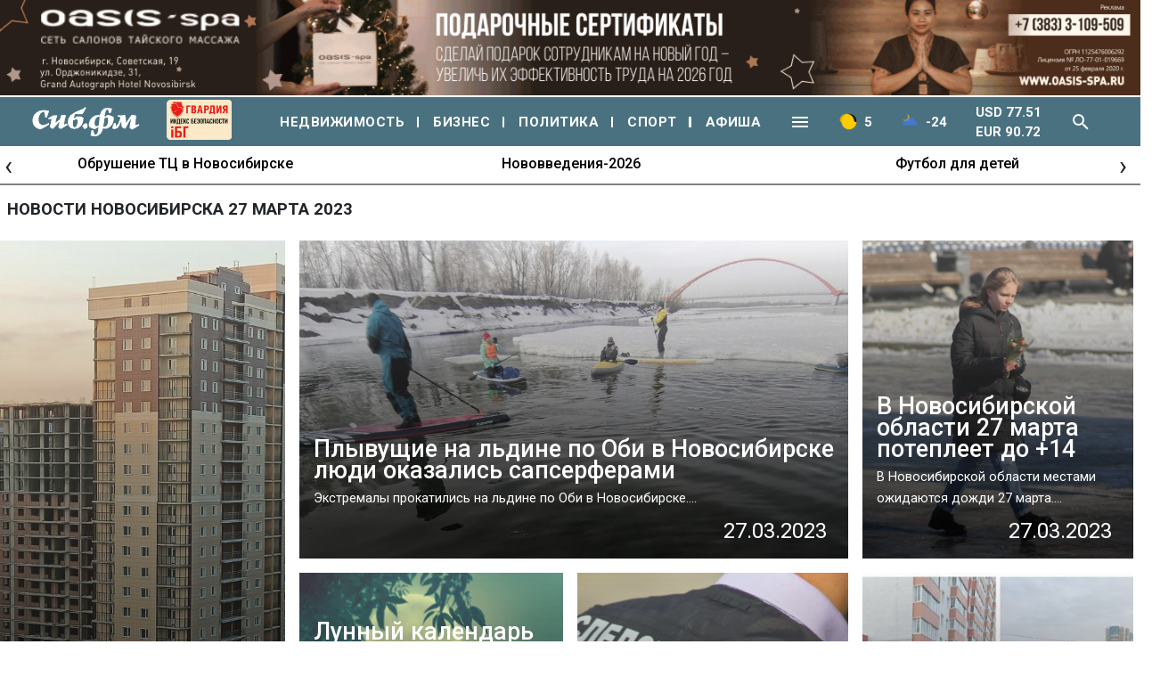

--- FILE ---
content_type: text/html; charset=UTF-8
request_url: https://sib.fm/newstoday/2023/03/27
body_size: 34029
content:
<!doctype html>
<html lang="ru">
  <head>
	<!-- Required meta tags -->
    <meta charset="utf-8">
	<link rel="shortcut icon" type="image/x-icon" href="https://sib.fm/img/favicon.ico"/>
    <meta name="viewport" content="width=device-width, initial-scale=1, shrink-to-fit=no">
	<meta name="csrf-token" content="DCEYgy4umqtnNv0QWQfEqqnWmnoixvigvOddBG5y" />	
		
	
	
		
	<script async type='text/javascript' src='//s.luxcdn.com/t/219255/360_light.js'></script>
	
	
	
	
		
		
	
		
			<link rel="canonical" href="https://sib.fm/yurist-otvechaet" > 
		
		
		
		
	
		
	
		

		
		
			<title>Новости Новосибирска 27 марта 2023 | Сиб.фм</title>
		
			<meta name="description" content="Читайте последние новости Новосибирска за 27 марта 2023 года. Всегда актуальный новости на Сиб.фм" />
			
			<meta property="og:image"  content="https://cdn.sib.fm/new_files/img/sibfm.jpg" />
		<meta property="vk:image"  content="https://cdn.sib.fm/new_files/img/sibfm.jpg" />
	
			<link rel="stylesheet" href="/new_files/css/compressed_css.css?v=8"   > 
		
		<link rel="preload" href="https://fonts.googleapis.com/css?family=Roboto:100,100i,300,300i,400,400i,500,500i,700,700i,900,900i&display=swap&subset=cyrillic&display=swap" as="style" onload="this.rel='stylesheet'" >	
	
	 <script src="/new_files/js/jquery.min.js"></script>
	
		
		
	
		
	
		
		
	
  </head>
  <body>
 
	
 
				
	
				<div class="container px-0 text-center"  >
			
	
					
						
			
							<div style="min-height:109px;" class="d-lg-block d-md-block d-sm-none d-none">
							<img banner_id="1642" class="banner d-lg-block d-md-block d-sm-none d-none img-fluid lazy" banner_link="https://www.oasis-spa.ru/salon-na-sovetskoj/?erid=2W5zFJR85Ke"  data-src="https://cdn.sib.fm/storage/banner/November2025/BgC9zdOUMAvWmB9ct1pL.gif" alt=""   />
							</div>
							
									<div style="min-height:72px;" class="d-lg-none d-md-none d-sm-block">
									<img banner_id="1642" class="banner d-lg-none d-md-none d-sm-block img-fluid lazy"  banner_link="https://www.oasis-spa.ru/salon-na-sovetskoj/?erid=2W5zFJSc4bz"   data-src="https://cdn.sib.fm/storage/banner/November2025/lPajLgxfmUx97JBTqjCr.gif" alt=""  />
									</div>
							
				
		  
		  
				  
</div>
		
				<script type="text/javascript">
		var MIBPlayer = {}

			MIBPlayer.getURL = async function(url) {
				// Return a new promise.
				return new Promise(function (resolve, reject) {
				// Do the usual XHR stuff
				var req = new XMLHttpRequest();
				req.open('GET', url);
				req.onload = function () {
					// This is called even on 404 etc
					// so check the status
					if (req.status == 200) {
					// Resolve the promise with the response text
					resolve(req.response);
					}
					else {
					// Otherwise reject with the status text
					// which will hopefully be a meaningful error
						reject(Error(MIBPlayer.OnAirServerErrorMesage + req.status + req.statusText));
					}
				};
				// Handle network errors
				req.onerror = function () {
					reject(Error(MIBPlayer.OnAirNetworkErrorMesage));
					};
				// Make the request
				req.send();
				});
			}


			MIBPlayer.mibpUpdateOnAir = async function() {
				if (!MIBPlayer.OnAirInfoIsUpdating) {
					MIBPlayer.OnAirInfoIsUpdating = true;
					MIBPlayer.getURL(MIBPlayer.OnAirURL).then(function (response) { MIBPlayer.OnAirBlock.innerHTML = response; MIBPlayer.OnAirInfoIsUpdating = false; }, function (error) {
					MIBPlayer.OnAirBlock.innerHTML = MIBPlayer.OnAirServerErrorMesage; MIBPlayer.OnAirInfoIsUpdating = false; });
				}
			}


			MIBPlayer.Initialize = async function () {
			
				MIBPlayer.OnAirInfoIsUpdating = false;
				MIBPlayer.OnAirBlock = document.getElementById("onair");
				MIBPlayer.OnAirURL = "https://uniton.ru/onairtowidget";
				MIBPlayer.OnAirNetworkErrorMesage = "Музыка";
				MIBPlayer.OnAirServerErrorMesage = "Музыка";
			
			}

			
			MIBPlayer.Initialize().then(function () { ; }).catch(function () { ; });
			setInterval(MIBPlayer.mibpUpdateOnAir, 5000);
			MIBPlayer.mibpUpdateOnAir();
			
			
			var MIBPlayer_xs = {}

			MIBPlayer_xs.getURL = async function(url) {
				// Return a new promise.
				return new Promise(function (resolve, reject) {
				// Do the usual XHR stuff
				var req = new XMLHttpRequest();
				req.open('GET', url);
				req.onload = function () {
					// This is called even on 404 etc
					// so check the status
					if (req.status == 200) {
					// Resolve the promise with the response text
					resolve(req.response);
					}
					else {
					// Otherwise reject with the status text
					// which will hopefully be a meaningful error
						reject(Error(MIBPlayer_xs.OnAirServerErrorMesage + req.status + req.statusText));
					}
				};
				// Handle network errors
				req.onerror = function () {
					reject(Error(MIBPlayer_xs.OnAirNetworkErrorMesage));
					};
				// Make the request
				req.send();
				});
			}


			MIBPlayer_xs.mibpUpdateOnAir = async function() {
				if (!MIBPlayer_xs.OnAirInfoIsUpdating) {
					MIBPlayer_xs.OnAirInfoIsUpdating = true;
					MIBPlayer_xs.getURL(MIBPlayer_xs.OnAirURL).then(function (response) { MIBPlayer_xs.OnAirBlock.innerHTML = response; MIBPlayer_xs.OnAirInfoIsUpdating = false; }, function (error) {
					MIBPlayer_xs.OnAirBlock.innerHTML = MIBPlayer_xs.OnAirServerErrorMesage; MIBPlayer_xs.OnAirInfoIsUpdating = false; });
				}
			}


			MIBPlayer_xs.Initialize = async function () {
			/*
				MIBPlayer_xs.OnAirInfoIsUpdating = false;
				MIBPlayer_xs.OnAirBlock = document.getElementById("onair");
				MIBPlayer_xs.OnAirURL = "https://uniton.ru/onairtowidget";
				MIBPlayer_xs.OnAirNetworkErrorMesage = "Музыка";
				MIBPlayer_xs.OnAirServerErrorMesage = "Музыка";
			*/	
				MIBPlayer_xs.OnAirInfoIsUpdating = false;
				MIBPlayer_xs.OnAirBlock = document.getElementById("onair_xs");
				MIBPlayer_xs.OnAirURL = "https://uniton.ru/onairtowidget";
				MIBPlayer_xs.OnAirNetworkErrorMesage = "Музыка";
				MIBPlayer_xs.OnAirServerErrorMesage = "Музыка";
				
			}

			
			MIBPlayer_xs.Initialize().then(function () { ; }).catch(function () { ; });
			setInterval(MIBPlayer_xs.mibpUpdateOnAir, 5000);
			MIBPlayer_xs.mibpUpdateOnAir();
	</script>
		
    
  	
  
  <div id="header_lg" class="d-none d-lg-block">
		<div style="max-width:1480px;margin:0 auto;" >
			<div class="container px-0">						
			<div class="row py-2">
				<div class="col pl-0">									
					<a href="/" class="sub-tool-item pt-0"><img alt="" src="/new_files/img/logo_old.png" class="w-logo" /></a>					
				</div>
								<div class="col text-center">									
					<a href="/nedvijimost" class="white--text sub-tool-item" >Недвижимость</a>					
				</div>
				<div class="col text-center">									
					<a href="/biznes" class="white--text sub-tool-item" >Бизнес</a>					
				</div>
				<div class="col text-center">									
					<a href="/politika" class="white--text sub-tool-item" >Политика</a>					
				</div>
				<div class="col text-center">									
					<a href="/category/sport" class="white--text sub-tool-item" >Спорт</a>					
				</div>
				<div class="col text-center">									
					<a href="/category/afisha" class="white--text sub-tool-item" >Афиша</a>					
				</div>
				
				<div class="col text-center">									
					<a href="/rabota" class="white--text sub-tool-item" >Работа</a>					
				</div>
				<div class="col text-center">									
					<a href="/avto" class="white--text sub-tool-item">Авто</a>					
				</div>
				<div class="col text-center">	
					<a href="/category/obshestvo" class="white--text sub-tool-item" >Общество</a>					
				</div>
				<div class="col text-center">
					<a href="/category/proishestvia" class="white--text sub-tool-item" >Происшествия</a>						
				</div>
				<div class="col text-center">									
					<a href="/category/ekonomika" class="white--text sub-tool-item" >Экономика</a>													
				</div>
				<div class="col text-center">
					<a href="/category/kultura" class="white--text sub-tool-item" >Культура</a>						
				</div>				
				<div class="col text-center">									
					<a href="/category/nauka" class="white--text sub-tool-item" >Наука</a>					
				</div>							
			</div>						
		</div>			</div>
  </div>
  
  <div id="header_xs" class="d-block d-md-block d-lg-none">
		<div  >
			<nav class="navbar navbar-mobile navbar-expand-lg navbar-dark bg-sib ">
	 
	  <button class="navbar-toggler" type="button" data-toggle="collapse" data-target="#navbarNavXs" aria-controls="navbarNavXs" aria-expanded="false" aria-label="Toggle navigation">
		<span class="navbar-toggler-icon"></span>
	  </button>
	   <div class="d-block pl-1">
			<a class="navbar-brand" href="/"><img alt="" src="https://cdn.sib.fm/new_files/img/logo_old.png" class="logo" /></a>
			
						
		</div>
	   <a class="tab-img-traffic text-white pointer">
			<img alt="" src="https://sib.fm/img/plugico/yellow.png" style="width:20px;" class="mr-2" />
			5
		</a>				 
		<a class="tab-img-temper text-white pointer">
			<img alt="" src="https://yastatic.net/weather/i/icons/blueye/24/bkn_n.png" style="width:20px;" class="mr-2" />
			-24
		</a>				 
		<!--a class="text-white pointer">
			USD 77.51<br/>
			EUR 90.72						
		</a-->				 
		<a class="search_toggle_xs_fixed pointer text-center">
						<span class="nav-icon v-icon white--text theme--dark mr-2" >
				<svg xmlns="http://www.w3.org/2000/svg" xmlns:xlink="http://www.w3.org/1999/xlink" aria-hidden="true" focusable="false" width="1em" height="1em" style="-ms-transform: rotate(360deg); -webkit-transform: rotate(360deg); transform: rotate(360deg);" preserveAspectRatio="xMidYMid meet" viewBox="0 0 24 24"><path d="M9.5 3A6.5 6.5 0 0 1 16 9.5c0 1.61-.59 3.09-1.56 4.23l.27.27h.79l5 5l-1.5 1.5l-5-5v-.79l-.27-.27A6.516 6.516 0 0 1 9.5 16A6.5 6.5 0 0 1 3 9.5A6.5 6.5 0 0 1 9.5 3m0 2C7 5 5 7 5 9.5S7 14 9.5 14S14 12 14 9.5S12 5 9.5 5z" fill="white"/></svg>
			</span>
		</a>
				
		<div class="rlt">
			<div id="search_block_xs_fixed" class="px-1">
				<div class="v-input v-text-field v-text-field--placeholder theme--light">
					<div class="v-input__control">
						<div class="v-input__slot">
							<div class="v-text-field__slot">
								<input id="search_field_xs_fixed" type="text" placeholder="Поиск...">
							</div>
							<div class="v-input__append-inner pt-2">
																<span class="pointer v-icon white--text v-icon--link theme--light" id="search_enter_xs_fixed" >
									<svg xmlns="http://www.w3.org/2000/svg" xmlns:xlink="http://www.w3.org/1999/xlink" aria-hidden="true" focusable="false" width="1em" height="1em" style="-ms-transform: rotate(360deg); -webkit-transform: rotate(360deg); transform: rotate(360deg);" preserveAspectRatio="xMidYMid meet" viewBox="0 0 24 24"><path d="M9.5 3A6.5 6.5 0 0 1 16 9.5c0 1.61-.59 3.09-1.56 4.23l.27.27h.79l5 5l-1.5 1.5l-5-5v-.79l-.27-.27A6.516 6.516 0 0 1 9.5 16A6.5 6.5 0 0 1 3 9.5A6.5 6.5 0 0 1 9.5 3m0 2C7 5 5 7 5 9.5S7 14 9.5 14S14 12 14 9.5S12 5 9.5 5z" fill="white"/></svg>
								</span>
							</div>
						</div>
					<div class="v-text-field__details">
						<div class="v-messages theme--light"><div class="v-messages__wrapper"></div></div>
					</div>
					</div>
				</div>
			</div>
		</div>		
	   
		  <div class="collapse navbar-collapse" id="navbarNavXs">
			<ul class="navbar-nav nav-mobile">
			  <li class="nav-item">
				<a class="nav-link" href="/nedvijimost">НЕДВИЖИМОСТЬ</a>
			  </li>
			  <li class="nav-item">
				<a class="nav-link" href="/biznes">БИЗНЕС</a>
			  </li>
			  <li class="nav-item">
				<a class="nav-link" href="/politika">ПОЛИТИКА</a>
			  </li>
			  <li class="nav-item">
				<a class="nav-link" href="/category/sport">СПОРТ</a>
			  </li>
			  <li class="nav-item">
				<a class="nav-link" href="/category/afisha">АФИША</a>
			  </li>
			  <li class="nav-item">
				<a class="nav-link" href="/yurist-otvechaet">ЮРИСТ ОТВЕЧАЕТ</a>
			  </li>
			  <li class="nav-item">
				<a class="nav-link" href="/category/obshestvo">ОБЩЕСТВО</a>
			  </li>
			  <li class="nav-item">
				<a class="nav-link" href="/category/proishestvia">ПРОИСШЕСТВИЯ</a>
			  </li>
			  <li class="nav-item">
				<a class="nav-link" href="/category/ekonomika">ЭКОНОМИКА</a>
			  </li>
			  <li class="nav-item">
				<a class="nav-link" href="/category/kultura">КУЛЬТУРА</a>
			  </li>
			  <li class="nav-item">
				<a class="nav-link" href="/rabota">РАБОТА</a>
			  </li>
			  <li class="nav-item">
				<a class="nav-link" href="/avto">АВТО</a>
			  </li>
			  <li class="nav-item">
				<a class="nav-link" href="/category/nauka">НАУКА</a>
			  </li>
			</ul>
		  </div>
	</nav>		</div>
  </div>
  
	
	
	<nav class="navbar navbar-mobile navbar-expand-lg navbar-dark bg-sib ">
	 
	  <button class="navbar-toggler" type="button" data-toggle="collapse" data-target="#navbarNav" aria-controls="navbarNav" aria-expanded="false" aria-label="Toggle navigation">
		<span class="navbar-toggler-icon"></span>
	  </button>
		
		<div class="d-block pl-1">
			<a class="navbar-brand" href="/"><img src="https://cdn.sib.fm/new_files/img/logo_old.png" class="logo" alt="" /></a>
		
		
		
		
		<!-- <a class="d-block" href="/promocat" style="margin-top: -3px;" target="_blank" >
			<img src="https://sib.fm/new_files/img/cats/cat_logo.jpg" alt="" width="98" style="margin-bottom: 0px;" />
		</a> -->

		
		
					 
	
					</div>
		
	   <a class="tab-img-traffic text-white pointer">
			<img src="https://sib.fm/img/plugico/yellow.png" style="width:20px;" class="mr-2" alt="" />
			5
		</a>				 
		<a href="/pogoda" class="tab-img-temper text-white pointer">
			<img alt="" src="https://yastatic.net/weather/i/icons/blueye/24/bkn_n.png" style="width:20px;" class="mr-2" />
			-24
		</a>				 
		<!--a class="text-white pointer">
			USD 77.51<br/>
			EUR 90.72						
		</a-->				 
		<a class="search_toggle_xs pointer text-center">
						<span class="nav-icon v-icon white--text theme--dark mr-2">
				<svg xmlns="http://www.w3.org/2000/svg" xmlns:xlink="http://www.w3.org/1999/xlink" aria-hidden="true" focusable="false" width="1em" height="1em" style="-ms-transform: rotate(360deg); -webkit-transform: rotate(360deg); transform: rotate(360deg);" preserveAspectRatio="xMidYMid meet" viewBox="0 0 24 24"><path d="M9.5 3A6.5 6.5 0 0 1 16 9.5c0 1.61-.59 3.09-1.56 4.23l.27.27h.79l5 5l-1.5 1.5l-5-5v-.79l-.27-.27A6.516 6.516 0 0 1 9.5 16A6.5 6.5 0 0 1 3 9.5A6.5 6.5 0 0 1 9.5 3m0 2C7 5 5 7 5 9.5S7 14 9.5 14S14 12 14 9.5S12 5 9.5 5z" fill="white"/></svg>
			</span>
		</a>
				
		<div class="rlt">
			<div id="search_block_xs" class="px-1">
				<div class="v-input v-text-field v-text-field--placeholder theme--light">
					<div class="v-input__control">
						<div class="v-input__slot">
							<div class="v-text-field__slot">
								<input id="search_field_xs" type="text" placeholder="Поиск...">
							</div>
							<div class="v-input__append-inner pt-2">
																<span class="pointer v-icon white--text v-icon--link theme--light" id="search_enter_xs" >
									<svg xmlns="http://www.w3.org/2000/svg" xmlns:xlink="http://www.w3.org/1999/xlink" aria-hidden="true" focusable="false" width="1em" height="1em" style="-ms-transform: rotate(360deg); -webkit-transform: rotate(360deg); transform: rotate(360deg);" preserveAspectRatio="xMidYMid meet" viewBox="0 0 24 24"><path d="M9.5 3A6.5 6.5 0 0 1 16 9.5c0 1.61-.59 3.09-1.56 4.23l.27.27h.79l5 5l-1.5 1.5l-5-5v-.79l-.27-.27A6.516 6.516 0 0 1 9.5 16A6.5 6.5 0 0 1 3 9.5A6.5 6.5 0 0 1 9.5 3m0 2C7 5 5 7 5 9.5S7 14 9.5 14S14 12 14 9.5S12 5 9.5 5z" fill="white"/></svg>
								</span>
							</div>
						</div>
					<div class="v-text-field__details">
						<div class="v-messages theme--light"><div class="v-messages__wrapper"></div></div>
					</div>
					</div>
				</div>
			</div>
		</div>		
	   
	   
		  <div class="collapse navbar-collapse" id="navbarNav">
			<ul class="navbar-nav nav-mobile">
			  <li class="nav-item">
				<a class="nav-link" href="/nedvijimost">НЕДВИЖИМОСТЬ</a>
			  </li>
			  <li class="nav-item">
				<a class="nav-link" href="/biznes">БИЗНЕС</a>
			  </li>
			  <li class="nav-item">
				<a class="nav-link" href="/politika">ПОЛИТИКА</a>
			  </li>
			  <li class="nav-item">
				<a class="nav-link" href="/category/sport">СПОРТ</a>
			  </li>
			  <li class="nav-item">
				<a class="nav-link" href="/category/afisha">АФИША</a>
			  </li>
			  <li class="nav-item">
				<a class="nav-link" href="/yurist-otvechaet">ЮРИСТ ОТВЕЧАЕТ</a>
			  </li>
			  <li class="nav-item">
				<a class="nav-link" href="/category/obshestvo">ОБЩЕСТВО</a>
			  </li>
			  <li class="nav-item">
				<a class="nav-link" href="/category/proishestvia">ПРОИСШЕСТВИЯ</a>
			  </li>
			  <li class="nav-item">
				<a class="nav-link" href="/category/ekonomika">ЭКОНОМИКА</a>
			  </li>
			  <li class="nav-item">
				<a class="nav-link" href="/category/kultura">КУЛЬТУРА</a>
			  </li>
			  <li class="nav-item">
				<a class="nav-link" href="/rabota">РАБОТА</a>
			  </li>
			  <li class="nav-item">
				<a class="nav-link" href="/avto">АВТО</a>
			  </li>
			  <li class="nav-item">
				<a class="nav-link" href="/category/nauka">НАУКА</a>
			  </li>
			</ul>
		  </div>
	</nav>
	
	
	<nav class="navbar navbar-expand-lg navbar-dark bg-sib py-0 d-lg-block d-none">
		<div class="container">
			<div class="nav-wrapper">
			
				<a class="navbar-brand" href="/">
					<img alt="" src="https://cdn.sib.fm/new_files/img/logo_old.png" class="logo" />
				</a>
							
							
				
				
			
				<!-- <a href="/promocat" target="_blank"  >
					<img src="https://sib.fm/new_files/img/cats/cat_logo.jpg" alt="" style="height:55px;" />
				</a> -->

				<div class="d-lg-block d-none" >
							<a href="https://xn----7sbbcgfj6a0e0h.xn--p1ai/company/index/?erid=2W5zFK5Wwwe" target="_blank" >					
							<div style="position:relative;" >
								<img src="https://sib.fm/new_files/img/ibg_banner3.png" style="z-index: -1;width: 73px;margin-left: 10px;margin-top: 3px;" title="Индекс безопасности на " >
								
							</div>
							</a>
						</div>
		
								
				<div class="layout" style="width: 200px;">
									</div>				
				 
					<a class="nav-link nav-rubrika" href="/nedvijimost">НЕДВИЖИМОСТЬ</a>
					<a class="nav-link nav-rubrika" href="/biznes">БИЗНЕС</a>
					<a class="nav-link nav-rubrika" href="/politika">ПОЛИТИКА</a>					
					<a class="nav-link nav-rubrika" href="/category/sport">СПОРТ</a>								  
					<a class="nav-link nav-rubrika last" href="/category/afisha">АФИША</a>				  
					<a class="nav-link pointer" id="iconToggle" >
												<span class="nav-icon v-icon white--text theme--dark">
							<svg xmlns="http://www.w3.org/2000/svg" xmlns:xlink="http://www.w3.org/1999/xlink" aria-hidden="true" focusable="false" width="1em" height="1em" style="-ms-transform: rotate(360deg); -webkit-transform: rotate(360deg); transform: rotate(360deg);" preserveAspectRatio="xMidYMid meet" viewBox="0 0 24 24"><path d="M3 6h18v2H3V6m0 5h18v2H3v-2m0 5h18v2H3v-2z" fill="#fff"/></svg>
						</span>
					</a>	
					<a class="nav-link tab-img-traffic text-white pointer">
						<img alt="" src="https://sib.fm/img/plugico/yellow.png" style="width:20px;" class="mr-2" />
						5
					</a>				 
					<a href="/pogoda" class="nav-link tab-img-temper text-white pointer">
						<img alt="" src="https://yastatic.net/weather/i/icons/blueye/24/bkn_n.png" style="width:20px;" class="mr-2" />
						-24
					</a>				 
					<a class="nav-link text-white pointer">
						USD 77.51<br/>
						EUR 90.72						
					</a>				 
					<a class="nav-link search_toggle pointer">
												<span class="nav-icon v-icon white--text theme--dark mr-2" >
							<svg xmlns="http://www.w3.org/2000/svg" xmlns:xlink="http://www.w3.org/1999/xlink" aria-hidden="true" focusable="false" width="1em" height="1em" style="-ms-transform: rotate(360deg); -webkit-transform: rotate(360deg); transform: rotate(360deg);" preserveAspectRatio="xMidYMid meet" viewBox="0 0 24 24"><path d="M9.5 3A6.5 6.5 0 0 1 16 9.5c0 1.61-.59 3.09-1.56 4.23l.27.27h.79l5 5l-1.5 1.5l-5-5v-.79l-.27-.27A6.516 6.516 0 0 1 9.5 16A6.5 6.5 0 0 1 3 9.5A6.5 6.5 0 0 1 9.5 3m0 2C7 5 5 7 5 9.5S7 14 9.5 14S14 12 14 9.5S12 5 9.5 5z" fill="white"/></svg>
						</span>						
					</a>
					<div class="rlt">
						<div id="search_block" class="px-1">
							<div class="v-input v-text-field v-text-field--placeholder theme--light">
								<div class="v-input__control">
									<div class="v-input__slot">
										<div class="v-text-field__slot">
											<input id="search_field" type="text" placeholder="Введите слово для поиска">
										</div>
										<div class="v-input__append-inner pt-2">
											<span>
																								<span class="pointer v-icon white--text v-icon--link theme--light search_toggle" >
													<svg xmlns="http://www.w3.org/2000/svg" xmlns:xlink="http://www.w3.org/1999/xlink" aria-hidden="true" focusable="false" width="1em" height="1em" style="-ms-transform: rotate(360deg); -webkit-transform: rotate(360deg); transform: rotate(360deg);" preserveAspectRatio="xMidYMid meet" viewBox="0 0 24 24"><path d="M19 6.41L17.59 5L12 10.59L6.41 5L5 6.41L10.59 12L5 17.59L6.41 19L12 13.41L17.59 19L19 17.59L13.41 12L19 6.41z" fill="#fff"/></svg>
												</span>
											</span>
											<span>
																								<span class="pointer v-icon white--text v-icon--link theme--light" id="search_enter" >
													<svg xmlns="http://www.w3.org/2000/svg" xmlns:xlink="http://www.w3.org/1999/xlink" aria-hidden="true" focusable="false" width="1em" height="1em" style="-ms-transform: rotate(360deg); -webkit-transform: rotate(360deg); transform: rotate(360deg);" preserveAspectRatio="xMidYMid meet" viewBox="0 0 24 24"><path d="M9.5 3A6.5 6.5 0 0 1 16 9.5c0 1.61-.59 3.09-1.56 4.23l.27.27h.79l5 5l-1.5 1.5l-5-5v-.79l-.27-.27A6.516 6.516 0 0 1 9.5 16A6.5 6.5 0 0 1 3 9.5A6.5 6.5 0 0 1 9.5 3m0 2C7 5 5 7 5 9.5S7 14 9.5 14S14 12 14 9.5S12 5 9.5 5z" fill="#fff"/></svg>
												</span>
											</span>
										</div>
									</div>
								<div class="v-text-field__details">
									<div class="v-messages theme--light"><div class="v-messages__wrapper"></div></div>
								</div>
								</div>
							</div>
						</div>
					</div>
					
				</div>			
			</div>
		</div>
	</nav>
	
	<div id="subToolBar">			
		<div class="container">						
			<div class="row py-3">
				<div class="col text-center">									
					<a href="/yurist-otvechaet" class="white--text sub-tool-item" >Юрист отвечает</a>					
				</div>
				<div class="col text-center">									
					<a href="/rabota" class="white--text sub-tool-item" >Работа</a>					
				</div>
				<div class="col text-center">									
					<a href="/avto" class="white--text sub-tool-item">Авто</a>					
				</div>
				<div class="col text-center">	
					<a href="/category/obshestvo" class="white--text sub-tool-item" >Общество</a>					
				</div>
				<div class="col text-center">
					<a href="/category/proishestvia" class="white--text sub-tool-item" >Происшествия</a>						
				</div>
				<div class="col text-center">									
					<a href="/category/ekonomika" class="white--text sub-tool-item" >Экономика</a>													
				</div>
				<div class="col text-center">
					<a href="/category/kultura" class="white--text sub-tool-item" >Культура</a>						
				</div>				
				<div class="col text-center">									
					<a href="/category/nauka" class="white--text sub-tool-item" >Наука</a>					
				</div>							
			</div>						
		</div>			
	</div>
	
	<div class="d-lg-block d-none" >
				<div class="container py-0 px-0" style="height:44px;">
			<div class="topic-slider owl-theme owl-carousel b-bottom pt-2">
									<div class="item" title="Обрушение ТЦ в Новосибирске"  ><a href="/theme/173" >Обрушение ТЦ в Новосибирске</a></div>
									<div class="item" title="Нововведения-2026"  ><a href="/theme/172" >Нововведения-2026</a></div>
									<div class="item" title="Футбол для детей"  ><a href="/theme/168" >Футбол для детей</a></div>
									<div class="item" title="Юнкор Сиб.фм"  ><a href="/theme/159" >Юнкор Сиб.фм</a></div>
									<div class="item" title="Один день с..."  ><a href="/theme/150" >Один день с...</a></div>
							</div>
		</div>
			</div>
	
	<div class="d-lg-none d-block" >
				<div class="container py-0 px-0" >
				<div class="topic-slider owl-theme owl-carousel b-bottom" style="padding-top:0.8rem!important;">
									<div class="item" title="Обрушение ТЦ в Новосибирске"  ><a href="/theme/173" >Обрушение ТЦ в Новосибирске</a></div>
									<div class="item" title="Нововведения-2026"  ><a href="/theme/172" >Нововведения-2026</a></div>
									<div class="item" title="Футбол для детей"  ><a href="/theme/168" >Футбол для детей</a></div>
									<div class="item" title="Юнкор Сиб.фм"  ><a href="/theme/159" >Юнкор Сиб.фм</a></div>
									<div class="item" title="Один день с..."  ><a href="/theme/150" >Один день с...</a></div>
				
						</div>
		</div>
			</div>
	
		   
  
	
	<div class="container mt-3 px-lg-2 px-1">
		<h1 class="newstoday-text tag-text">Новости Новосибирска 27 марта 2023</h1>
	</div>
	
	
	<div class="container px-0">
		
				
										
				
					
			
							
				
					
			
							
				
					
			
							
				
					
			
							
				
					
			
							
				
							
					<div class="container px-0">
		<div class="row my-4">		
			
			<div class=" col-12 px-0 d-lg-block d-none  col-lg-3 ">
								<a href="/news/2023/03/27/v-rossii-nazrela-neobhodimost-revizii-vseh-dolgostroev-v-regionah" class="bg-link">
					
											<div class="bg-rubrika-img lazy  h-100  " data-background-image="https://cdn.sib.fm/storage/article/March2023/MBh7oIN6uoPHMCYpn09W.jpg"  >
									
						<div class="px-3 lightbox white--text pa-2 h-100 pointer">
							<div class="text-image pr-4">
							  <div class="display-1 tag-display-text">В России назрела необходимость ревизии всех долгостроев в регионах</div>
							  <div class="grey--text mt-2">Несмотря на прекращения действия моратория о внесении домов в реестр проблемных, их число в России п...</div>
							  <div class="grey--text text--lighten-1 text-right headline mt-2 pr-2 d-lg-block d-none">27.03.2023</div>
							  
							</div>
						</div>
					</div>
				</a>
								
			</div>
			
			
							<div class=" col-12 px-0 d-lg-none d-block mb-3">
					<a href="/news/2023/03/27/v-rossii-nazrela-neobhodimost-revizii-vseh-dolgostroev-v-regionah" class="bg-link">
												
													<div class="h-22 h-category  bg-rubrika-img lazy" data-background-image="https://cdn.sib.fm/storage/article/March2023/MBh7oIN6uoPHMCYpn09W.jpg"  >
												
							<div class="px-3 lightbox white--text pa-2 h-100 pointer">
								<div class="text-image pr-4">
								  <div class="display-1 tag-display-text">В России назрела необходимость ревизии всех долгостроев в регионах</div>
								  <div class="grey--text mt-2">Несмотря на прекращения действия моратория о внесении домов в реестр проблемных, их число в России п...</div>
								  <div class="grey--text text--lighten-1 text-right headline mt-2 pr-2 d-lg-block d-none">27.03.2023</div>
								</div>
							</div>
						</div>
					</a>						
				</div>
							
			
					
			<div class="col-lg-9 col-12 px-0">	
									<div class="row  pb-2 ">
																					<div class="col-12 pl-lg-3 pr-lg-2 px-0  col-lg-8 ">							
									<a href="/news/2023/03/27/plyvuschie-lyudi-na-ldine-po-obi-v-novosibirske-okazalis-sapserferami" class="bg-link">
																				
																							<div class="h-22 h-category  bg-rubrika-img lazy" data-background-image="https://cdn.sib.fm/storage/article/March2023/OwvDP0tas3W82xMsh17U.jpg"  >
																						
											<div class="px-3 lightbox white--text pa-2 h-100 pointer">
												<div class="text-image pr-4">
												  <div class="display-1 tag-display-text">Плывущие на льдине по Оби в Новосибирске люди оказались сапсерферами</div>
												  <div class="grey--text mt-2">Экстремалы прокатились на льдине по Оби в Новосибирске....</div>
												  <div class="grey--text text--lighten-1 text-right headline mt-2 pr-2 d-lg-block d-none">27.03.2023</div>
												</div>
											</div>
										</div>
									</a>							
								</div>
																										<div class="col-lg-4 col-12 px-lg-2 px-0 pt-lg-0 pt-3">						
								<a href="/news/2023/03/27/v-novosibirskoj-oblasti-27-marta-potepleet-do-14" class="bg-link">
																		
																					<div class="h-22 h-category  bg-rubrika-img lazy" data-background-image="https://cdn.sib.fm/storage/article/March2023/zn5sRBMQkmyuOPtV7tcz.jpg"  >
																			
										<div class="px-3 lightbox white--text pa-2 h-100 pointer">
											<div class="text-image pr-4">
											  <div class="display-1 tag-display-text">В Новосибирской области 27 марта потеплеет до +14</div>
											  <div class="grey--text mt-2">В Новосибирской области местами ожидаются дожди 27 марта....</div>
											  <div class="grey--text text--lighten-1 text-right headline mt-2 pr-2 d-lg-block d-none">27.03.2023</div>
											</div>
										</div>
									</div>
								</a>					
							</div>
											</div>
													<div class="row pt-2">
												<div class="col-lg-4 col-12 pl-lg-3 pr-lg-2 px-0">
							<a href="/news/2023/03/27/lunnyj-kalendar-ogorodnika-na-aprel-2023-goda-raspisanie-vysadki-rassady-po-dnyam" class="bg-link">
																
																			<div class="h-22 h-category  bg-rubrika-img lazy" data-background-image="https://cdn.sib.fm/storage/article/March2023/TcH9qtas5TrsW0BIeqyq.jpg"  >
																	
									<div class="px-3 lightbox white--text pa-2 h-100 pointer">
										<div class="text-image pr-4">
										  <div class="display-1 tag-display-text">Лунный календарь огородника на апрель 2023 года: расписание высадки рассады по дням</div>
										  <div class="grey--text mt-2">Второй весенний месяц, продолжая мартовскую рассадную эстафету, подгоняет российских дачников   дыши...</div>
										  <div class="grey--text text--lighten-1 text-right headline mt-2 pr-2 d-lg-block d-none">27.03.2023</div>
										</div>
									</div>
								</div>
							</a>						
						</div>
																		
						<div class="col-12 px-lg-2 px-0 pt-lg-0 pt-3  col-lg-4 ">
							<a href="/news/2023/03/27/v-novosibirske-ottsu-pogibshego-podrostka-v-detdome-rasskazali-pravdu-posle-pohoron-" class="bg-link">
																
																			<div class="h-22 h-category  bg-rubrika-img lazy" data-background-image="https://cdn.sib.fm/storage/article/March2023/NSJ0ouSUAqATfe7rO2rJ.jpg"  >
																		
									<div class="px-3 lightbox white--text pa-2 h-100 pointer">
										<div class="text-image pr-4">
										  <div class="display-1 tag-display-text">В Новосибирске отцу погибшего подростка в детдоме рассказали правду после похорон</div>
										  <div class="grey--text mt-2">В Новосибирске 15-летний подросток погиб в детском доме при попытке побега....</div>
										  <div class="grey--text text--lighten-1 text-right headline mt-2 pr-2 d-lg-block d-none">27.03.2023</div>
										</div>
									</div>
								</div>
							</a>						
						</div>
																		<div class="col-lg-4 col-12 px-lg-2 px-0 pt-lg-0 pt-3">
							<a href="/news/2023/03/27/zhiteli-novosibirska-pozhalovalis-na-musor-v-v-zhk-matreshkin-dvor" class="bg-link">
																
																			<div class="h-22 h-category  bg-rubrika-img lazy" data-background-image="https://cdn.sib.fm/storage/article/March2023/nYDOp5onSUuHQTYYIIfS.jpg"  >
																		
									<div class="px-3 lightbox white--text pa-2 h-100 pointer">
										<div class="text-image pr-4">
										  <div class="display-1 tag-display-text">Жители Новосибирска пожаловались на мусор в в ЖК «Матрёшкин двор»</div>
										  <div class="grey--text mt-2">В новосибирском ЖК «Матрёшкин двор» плохо убирают мусор с начала зимы....</div>
										  <div class="grey--text text--lighten-1 text-right headline mt-2 pr-2 d-lg-block d-none">27.03.2023</div>
										</div>
									</div>
								</div>
							</a>						
						</div>
											</div>
							
			</div>
		</div>
	</div>				
					
			
							
				
					
			
							
				
					
			
							
				
					
			
							
				
					
			
							
				
					
			
							
				
							
					<div class="container px-0">
		<div class="row my-4">		
			
			<div class=" col-12 px-0 d-lg-block d-none  col-lg-3 ">
								<a href="/news/2023/03/27/v-novosibirskoj-oblasti-migranty-sovershili-666-pravonarushenij" class="bg-link">
					
											<div class="bg-rubrika-img lazy  h-100  " data-background-image="https://cdn.sib.fm/storage/article/March2023/07tYH9BqQG42bb3YSbvJ.jpg"  >
									
						<div class="px-3 lightbox white--text pa-2 h-100 pointer">
							<div class="text-image pr-4">
							  <div class="display-1 tag-display-text">В Новосибирской области мигранты совершили 666 преступлений в 2022 году</div>
							  <div class="grey--text mt-2">В Новосибирской области число преступлений среди мигрантов увеличилось на 50%....</div>
							  <div class="grey--text text--lighten-1 text-right headline mt-2 pr-2 d-lg-block d-none">27.03.2023</div>
							  
							</div>
						</div>
					</div>
				</a>
								
			</div>
			
			
							<div class=" col-12 px-0 d-lg-none d-block mb-3">
					<a href="/news/2023/03/27/v-novosibirskoj-oblasti-migranty-sovershili-666-pravonarushenij" class="bg-link">
												
													<div class="h-22 h-category  bg-rubrika-img lazy" data-background-image="https://cdn.sib.fm/storage/article/March2023/07tYH9BqQG42bb3YSbvJ.jpg"  >
												
							<div class="px-3 lightbox white--text pa-2 h-100 pointer">
								<div class="text-image pr-4">
								  <div class="display-1 tag-display-text">В Новосибирской области мигранты совершили 666 преступлений в 2022 году</div>
								  <div class="grey--text mt-2">В Новосибирской области число преступлений среди мигрантов увеличилось на 50%....</div>
								  <div class="grey--text text--lighten-1 text-right headline mt-2 pr-2 d-lg-block d-none">27.03.2023</div>
								</div>
							</div>
						</div>
					</a>						
				</div>
							
			
					
			<div class="col-lg-9 col-12 px-0">	
									<div class="row  pb-2 ">
																					<div class="col-12 pl-lg-3 pr-lg-2 px-0  col-lg-8 ">							
									<a href="/news/2023/03/27/v-novosibirske-talymi-vodami-zatopilo-pridomovuyu-territoriyu-v-rajone-chistoj-slobody" class="bg-link">
																				
																							<div class="h-22 h-category  bg-rubrika-img lazy" data-background-image="https://cdn.sib.fm/storage/article/March2023/bEpNW4RPqHti6zLOuz0D.jpg"  >
																						
											<div class="px-3 lightbox white--text pa-2 h-100 pointer">
												<div class="text-image pr-4">
												  <div class="display-1 tag-display-text">В Новосибирске талыми водами затопило придомовую территорию в районе Чистой Слободы</div>
												  <div class="grey--text mt-2">В Новосибирске жители улицы Спортивная не могут выйти из дома из-за огромной лужи...</div>
												  <div class="grey--text text--lighten-1 text-right headline mt-2 pr-2 d-lg-block d-none">27.03.2023</div>
												</div>
											</div>
										</div>
									</a>							
								</div>
																										<div class="col-lg-4 col-12 px-lg-2 px-0 pt-lg-0 pt-3">						
								<a href="/news/2023/03/27/v-novosibirske-s-1-aprelya-zapustyat-pyat-dopolnitelnyh-elektrichek" class="bg-link">
																		
																					<div class="h-22 h-category  bg-rubrika-img lazy" data-background-image="https://cdn.sib.fm/storage/article/March2023/jJk9sPgTXqhGNkwwNXmC.jpg"  >
																			
										<div class="px-3 lightbox white--text pa-2 h-100 pointer">
											<div class="text-image pr-4">
											  <div class="display-1 tag-display-text">В Новосибирске с 1 апреля запустят пять дополнительных электричек</div>
											  <div class="grey--text mt-2">В западном направлении в Новосибирской области с 1 апреля появятся еще пять электричек....</div>
											  <div class="grey--text text--lighten-1 text-right headline mt-2 pr-2 d-lg-block d-none">27.03.2023</div>
											</div>
										</div>
									</div>
								</a>					
							</div>
											</div>
													<div class="row pt-2">
												<div class="col-lg-4 col-12 pl-lg-3 pr-lg-2 px-0">
							<a href="/news/2023/03/27/v-novosibirske-projdet-hr-konferentsiya-hr-start-sibir?erid=LjN8KTvN5" class="bg-link">
																
																			<div class="h-22 h-category  bg-rubrika-img lazy" data-background-image="https://cdn.sib.fm/storage/article/March2023/6e0QuX2FHuRTKGnxCpAD.jpg"  >
																	
									<div class="px-3 lightbox white--text pa-2 h-100 pointer">
										<div class="text-image pr-4">
										  <div class="display-1 tag-display-text">В Новосибирске пройдёт HR-конференция «HR-STARt Сибирь»</div>
										  <div class="grey--text mt-2">12 апреля 2023 года в Новосибирске состоится HR-конференция «HR-STARt Сибирь». Это будет крупнейшее ...</div>
										  <div class="grey--text text--lighten-1 text-right headline mt-2 pr-2 d-lg-block d-none">27.03.2023</div>
										</div>
									</div>
								</div>
							</a>						
						</div>
																		
						<div class="col-12 px-lg-2 px-0 pt-lg-0 pt-3  col-lg-4 ">
							<a href="/news/2023/03/27/najdite-kota-na-gorodskoj-volne?erid=LjN8KLYE5" class="bg-link">
																
																			<div class="h-22 h-category  bg-rubrika-img lazy" data-background-image="https://cdn.sib.fm/storage/article/March2023/UG03DeF9CB25hDeq0bJL.jpg"  >
																		
									<div class="px-3 lightbox white--text pa-2 h-100 pointer">
										<div class="text-image pr-4">
										  <div class="display-1 tag-display-text">Найдите кота на «Городской волне»</div>
										  <div class="grey--text mt-2">Коты по характеру бывают разные: например, угрюмые забияки или спокойные лежебоки. А вот любимый кот...</div>
										  <div class="grey--text text--lighten-1 text-right headline mt-2 pr-2 d-lg-block d-none">27.03.2023</div>
										</div>
									</div>
								</div>
							</a>						
						</div>
																		<div class="col-lg-4 col-12 px-lg-2 px-0 pt-lg-0 pt-3">
							<a href="/news/2023/03/27/-v-novosibirske-ranennyh-bojtsov-iz-zony-svo-ne-puskayut-v-gostinitsy" class="bg-link">
																
																			<div class="h-22 h-category  bg-rubrika-img lazy" data-background-image="https://cdn.sib.fm/storage/article/March2023/HcYkobFZrfgoLfhqlGBQ.jpg"  >
																		
									<div class="px-3 lightbox white--text pa-2 h-100 pointer">
										<div class="text-image pr-4">
										  <div class="display-1 tag-display-text">В Новосибирске раненных бойцов из зоны СВО не пускают в гостиницы</div>
										  <div class="grey--text mt-2">В Новосибирске возвращающиеся из госпиталя участники СВО вынуждены ночевать на вокзале....</div>
										  <div class="grey--text text--lighten-1 text-right headline mt-2 pr-2 d-lg-block d-none">27.03.2023</div>
										</div>
									</div>
								</div>
							</a>						
						</div>
											</div>
							
			</div>
		</div>
	</div>				
					
			
							
				
					
			
							
				
					
			
							
				
					
			
							
				
					
			
							
				
					
			
							
				
							
					<div class="container px-0">
		<div class="row my-4">		
			
			<div class=" col-12 px-0 d-lg-block d-none  col-lg-3 ">
								<a href="/news/2023/03/27/poteplenie-v-novosibirske-v-kontse-marta-smenitsya-zamorozkami-do--12-gradusov" class="bg-link">
					
											<div class="bg-rubrika-img lazy  h-100  " data-background-image="https://cdn.sib.fm/storage/article/March2023/YgJNEXXJ0Ifi9dO8yGaT.jpg"  >
									
						<div class="px-3 lightbox white--text pa-2 h-100 pointer">
							<div class="text-image pr-4">
							  <div class="display-1 tag-display-text">Потепление в Новосибирске в конце марта сменится заморозками до -12 градусов</div>
							  <div class="grey--text mt-2">В последнюю неделю марта в Новосибирске похолодает до -12 градусов....</div>
							  <div class="grey--text text--lighten-1 text-right headline mt-2 pr-2 d-lg-block d-none">27.03.2023</div>
							  
							</div>
						</div>
					</div>
				</a>
								
			</div>
			
			
							<div class=" col-12 px-0 d-lg-none d-block mb-3">
					<a href="/news/2023/03/27/poteplenie-v-novosibirske-v-kontse-marta-smenitsya-zamorozkami-do--12-gradusov" class="bg-link">
												
													<div class="h-22 h-category  bg-rubrika-img lazy" data-background-image="https://cdn.sib.fm/storage/article/March2023/YgJNEXXJ0Ifi9dO8yGaT.jpg"  >
												
							<div class="px-3 lightbox white--text pa-2 h-100 pointer">
								<div class="text-image pr-4">
								  <div class="display-1 tag-display-text">Потепление в Новосибирске в конце марта сменится заморозками до -12 градусов</div>
								  <div class="grey--text mt-2">В последнюю неделю марта в Новосибирске похолодает до -12 градусов....</div>
								  <div class="grey--text text--lighten-1 text-right headline mt-2 pr-2 d-lg-block d-none">27.03.2023</div>
								</div>
							</div>
						</div>
					</a>						
				</div>
							
			
					
			<div class="col-lg-9 col-12 px-0">	
									<div class="row  pb-2 ">
																					<div class="col-12 pl-lg-3 pr-lg-2 px-0  col-lg-8 ">							
									<a href="/news/2023/03/27/klip-ally-krasyuk-iz-novosibirska-o-bojtsah-svo-nabral-05-mln-prosmotrov" class="bg-link">
																				
																							<div class="h-22 h-category  bg-rubrika-img lazy" data-background-image="https://cdn.sib.fm/storage/article/March2023/a0oXcGArD4VWa2uuTA0I.jpg"  >
																						
											<div class="px-3 lightbox white--text pa-2 h-100 pointer">
												<div class="text-image pr-4">
												  <div class="display-1 tag-display-text">Клип Аллы Красюк из Новосибирска о бойцах СВО набрал 0,5 млн просмотров</div>
												  <div class="grey--text mt-2">В Новосибирске певица Красюк «выплакала ведро слез» и написала песню про СВО....</div>
												  <div class="grey--text text--lighten-1 text-right headline mt-2 pr-2 d-lg-block d-none">27.03.2023</div>
												</div>
											</div>
										</div>
									</a>							
								</div>
																										<div class="col-lg-4 col-12 px-lg-2 px-0 pt-lg-0 pt-3">						
								<a href="/news/2023/03/27/v-novosibirske-bobr-stroit-plotinu-v-rajone-zhk-baltijskij" class="bg-link">
																		
																					<div class="h-22 h-category  bg-rubrika-img lazy" data-background-image="https://cdn.sib.fm/storage/article/March2023/RGs1XuDZpZiikPxvEhLQ.jpg"  >
																			
										<div class="px-3 lightbox white--text pa-2 h-100 pointer">
											<div class="text-image pr-4">
											  <div class="display-1 tag-display-text">В Новосибирске бобр строит плотину в районе ЖК Балтийский</div>
											  <div class="grey--text mt-2">В Новосибирске заметили бобра, который ломал ветки кустов....</div>
											  <div class="grey--text text--lighten-1 text-right headline mt-2 pr-2 d-lg-block d-none">27.03.2023</div>
											</div>
										</div>
									</div>
								</a>					
							</div>
											</div>
													<div class="row pt-2">
												<div class="col-lg-4 col-12 pl-lg-3 pr-lg-2 px-0">
							<a href="/news/2023/03/27/v-novosibirske-izmenilsya-nomer-sotsfonda" class="bg-link">
																
																			<div class="h-22 h-category  bg-rubrika-img lazy" data-background-image="https://cdn.sib.fm/storage/article/March2023/ATVCtqPq32LemNpFIPJu.jpg"  >
																	
									<div class="px-3 lightbox white--text pa-2 h-100 pointer">
										<div class="text-image pr-4">
										  <div class="display-1 tag-display-text">В Новосибирске изменился номер Соцфонда</div>
										  <div class="grey--text mt-2">В Новосибирске Социальный фонд сменил номер телефона....</div>
										  <div class="grey--text text--lighten-1 text-right headline mt-2 pr-2 d-lg-block d-none">27.03.2023</div>
										</div>
									</div>
								</div>
							</a>						
						</div>
																		
						<div class="col-12 px-lg-2 px-0 pt-lg-0 pt-3  col-lg-4 ">
							<a href="/news/2023/03/27/v-novosibirske-nachali-prodavat-verbu-po-150-200-rublej-za-svyazku" class="bg-link">
																
																			<div class="h-22 h-category  bg-rubrika-img lazy" data-background-image="https://cdn.sib.fm/storage/article/March2023/VNxsSjpsb3VgRlqq6zyO.jpg"  >
																		
									<div class="px-3 lightbox white--text pa-2 h-100 pointer">
										<div class="text-image pr-4">
										  <div class="display-1 tag-display-text">В Новосибирске начали продавать вербу по 200 рублей за связку</div>
										  <div class="grey--text mt-2">За две недели до Вербного воскресенья в Новосибирске начали продавать вербу....</div>
										  <div class="grey--text text--lighten-1 text-right headline mt-2 pr-2 d-lg-block d-none">27.03.2023</div>
										</div>
									</div>
								</div>
							</a>						
						</div>
																		<div class="col-lg-4 col-12 px-lg-2 px-0 pt-lg-0 pt-3">
							<a href="/news/2023/03/27/v-novosibirske-zametili-redkogo-sedogo-dyatla" class="bg-link">
																
																			<div class="h-22 h-category  bg-rubrika-img lazy" data-background-image="https://cdn.sib.fm/storage/article/March2023/ylkvvgyDcnHZRZxTv8Rw.jpg"  >
																		
									<div class="px-3 lightbox white--text pa-2 h-100 pointer">
										<div class="text-image pr-4">
										  <div class="display-1 tag-display-text">В Новосибирске заметили редкого седого дятла</div>
										  <div class="grey--text mt-2">В Новосибирске на Никольском местные жители сняли на видео седого дятла....</div>
										  <div class="grey--text text--lighten-1 text-right headline mt-2 pr-2 d-lg-block d-none">27.03.2023</div>
										</div>
									</div>
								</div>
							</a>						
						</div>
											</div>
							
			</div>
		</div>
	</div>				
					
			
							
				
					
			
							
				
					
			
							
				
					
			
							
				
					
			
							
				
					
			
							
				
							
					<div class="container px-0">
		<div class="row my-4">		
			
			<div class=" col-12 px-0 d-lg-block d-none  col-lg-3 ">
								<a href="/news/2023/03/27/v-novosibirskom-zooparke-obyavili-aktsiyu-s-besplatnym-vhodom-dlya-pozhilyh-lyudej" class="bg-link">
					
											<div class="bg-rubrika-img lazy  h-100  " data-background-image="https://cdn.sib.fm/storage/article/March2023/Q4mgKwPzU6cf5Vsu45XR.jpg"  >
									
						<div class="px-3 lightbox white--text pa-2 h-100 pointer">
							<div class="text-image pr-4">
							  <div class="display-1 tag-display-text">Пенсионеров в Новосибирске начали бесплатно пускать в зоопарк с 27 марта</div>
							  <div class="grey--text mt-2">В Новосибирском зоопарке началась декада пожилого человека....</div>
							  <div class="grey--text text--lighten-1 text-right headline mt-2 pr-2 d-lg-block d-none">27.03.2023</div>
							  
							</div>
						</div>
					</div>
				</a>
								
			</div>
			
			
							<div class=" col-12 px-0 d-lg-none d-block mb-3">
					<a href="/news/2023/03/27/v-novosibirskom-zooparke-obyavili-aktsiyu-s-besplatnym-vhodom-dlya-pozhilyh-lyudej" class="bg-link">
												
													<div class="h-22 h-category  bg-rubrika-img lazy" data-background-image="https://cdn.sib.fm/storage/article/March2023/Q4mgKwPzU6cf5Vsu45XR.jpg"  >
												
							<div class="px-3 lightbox white--text pa-2 h-100 pointer">
								<div class="text-image pr-4">
								  <div class="display-1 tag-display-text">Пенсионеров в Новосибирске начали бесплатно пускать в зоопарк с 27 марта</div>
								  <div class="grey--text mt-2">В Новосибирском зоопарке началась декада пожилого человека....</div>
								  <div class="grey--text text--lighten-1 text-right headline mt-2 pr-2 d-lg-block d-none">27.03.2023</div>
								</div>
							</div>
						</div>
					</a>						
				</div>
							
			
					
			<div class="col-lg-9 col-12 px-0">	
									<div class="row  pb-2 ">
																					<div class="col-12 pl-lg-3 pr-lg-2 px-0  col-lg-8 ">							
									<a href="/news/2023/03/27/deputat-zhurova-otsenila-veroyatnost-uchastiya-rossijskih-sportsmenov-na-olimpijskih-igrah-2024" class="bg-link">
																				
																							<div class="h-22 h-category  bg-rubrika-img lazy" data-background-image="https://cdn.sib.fm/storage/article/March2023/KQldEEk6zMCMpkxmvWQy.jpg"  >
																						
											<div class="px-3 lightbox white--text pa-2 h-100 pointer">
												<div class="text-image pr-4">
												  <div class="display-1 tag-display-text">Депутат Журова оценила вероятность участия российских спортсменов на Олимпийских играх-2024</div>
												  <div class="grey--text mt-2">По мнению депутата Светланы Журовой, россияне не должны сейчас участвовать там, где им не разрешат выступать под национальным флагом....</div>
												  <div class="grey--text text--lighten-1 text-right headline mt-2 pr-2 d-lg-block d-none">27.03.2023</div>
												</div>
											</div>
										</div>
									</a>							
								</div>
																										<div class="col-lg-4 col-12 px-lg-2 px-0 pt-lg-0 pt-3">						
								<a href="/news/2023/03/27/glava-skr-bastrykin-potreboval-doklad-o-smerti-vospitannika-detdoma-v-novosibirske" class="bg-link">
																		
																					<div class="h-22 h-category  bg-rubrika-img lazy" data-background-image="https://cdn.sib.fm/storage/article/March2023/GbRTHUQ2RMQtmpcpWpd7.jpg"  >
																			
										<div class="px-3 lightbox white--text pa-2 h-100 pointer">
											<div class="text-image pr-4">
											  <div class="display-1 tag-display-text">Глава СКР Бастрыкин потребовал доклад о смерти воспитанника детдома в Новосибирске</div>
											  <div class="grey--text mt-2">СУ СК РФ по Новосибирской области ведет расследования уголовного дела по факту гибели подростка в од...</div>
											  <div class="grey--text text--lighten-1 text-right headline mt-2 pr-2 d-lg-block d-none">27.03.2023</div>
											</div>
										</div>
									</div>
								</a>					
							</div>
											</div>
													<div class="row pt-2">
												<div class="col-lg-4 col-12 pl-lg-3 pr-lg-2 px-0">
							<a href="/news/2023/03/27/ekspert-rasskazal-na-chto-obratit-vnimanie-posle-pokupki-poderzhannogo-avto" class="bg-link">
																
																			<div class="h-22 h-category  bg-rubrika-img lazy" data-background-image="https://cdn.sib.fm/storage/article/March2023/Pzd0zwALlaMkWWjEy8KA.jpg"  >
																	
									<div class="px-3 lightbox white--text pa-2 h-100 pointer">
										<div class="text-image pr-4">
										  <div class="display-1 tag-display-text">Эксперт рассказал, на что обратить внимание после покупки подержанного авто</div>
										  <div class="grey--text mt-2">По словам эксперта Дмитрия Афонина, первым делом важно убедиться, что автомобиль готов к эксплуатаци...</div>
										  <div class="grey--text text--lighten-1 text-right headline mt-2 pr-2 d-lg-block d-none">27.03.2023</div>
										</div>
									</div>
								</div>
							</a>						
						</div>
																		
						<div class="col-12 px-lg-2 px-0 pt-lg-0 pt-3  col-lg-4 ">
							<a href="/news/2023/03/27/novosibirsk-poluchit-dopolnitelnye-sredstva-na-remont-dorog" class="bg-link">
																
																			<div class="h-22 h-category  bg-rubrika-img lazy" data-background-image="https://cdn.sib.fm/storage/article/March2023/vO3EpBOamShp5QtYoMMH.jpg"  >
																		
									<div class="px-3 lightbox white--text pa-2 h-100 pointer">
										<div class="text-image pr-4">
										  <div class="display-1 tag-display-text">Новосибирск получит дополнительные средства на ремонт дорог</div>
										  <div class="grey--text mt-2">Новосибирску выделят средства из областного бюджета на восстановление дорог....</div>
										  <div class="grey--text text--lighten-1 text-right headline mt-2 pr-2 d-lg-block d-none">27.03.2023</div>
										</div>
									</div>
								</div>
							</a>						
						</div>
																		<div class="col-lg-4 col-12 px-lg-2 px-0 pt-lg-0 pt-3">
							<a href="/news/2023/03/27/rostelekom-i-mintsifra-novosibirskoj-oblasti-dogovorilis-vmeste-razvivat-region?erid=LjN8KWeRX" class="bg-link">
																
																			<div class="h-22 h-category  bg-rubrika-img lazy" data-background-image="https://cdn.sib.fm/storage/article/March2023/kuu3tYd3CLxZ1YI2T4fe.jpeg"  >
																		
									<div class="px-3 lightbox white--text pa-2 h-100 pointer">
										<div class="text-image pr-4">
										  <div class="display-1 tag-display-text">«Ростелеком» и Минцифра Новосибирской области договорились вместе развивать регион</div>
										  <div class="grey--text mt-2">«Ростелеком» и Министерство цифрового развития и связи Новосибирской области подписали соглашение о ...</div>
										  <div class="grey--text text--lighten-1 text-right headline mt-2 pr-2 d-lg-block d-none">27.03.2023</div>
										</div>
									</div>
								</div>
							</a>						
						</div>
											</div>
							
			</div>
		</div>
	</div>				
					
			
							
				
					
			
							
				
					
			
							
				
					
			
							
				
					
			
							
				
					
			
							
				
							
					<div class="container px-0">
		<div class="row my-4">		
			
			<div class=" col-12 px-0 d-lg-block d-none  col-lg-3 ">
								<a href="/news/2023/03/27/v-novosibirskoj-oblasti-v-fevrale-snizilas-tsena-na-yajtsa-kuritsu-i-svininu" class="bg-link">
					
											<div class="bg-rubrika-img lazy  h-100  " data-background-image="https://cdn.sib.fm/storage/article/March2023/stqU18hXcg8M7jPDIPm5.jpg"  >
									
						<div class="px-3 lightbox white--text pa-2 h-100 pointer">
							<div class="text-image pr-4">
							  <div class="display-1 tag-display-text">В Новосибирской области в феврале снизилась цена на яйца, курицу и свинину</div>
							  <div class="grey--text mt-2">В Новосибирской области в феврале замедлился годовой прирост цен на продукты....</div>
							  <div class="grey--text text--lighten-1 text-right headline mt-2 pr-2 d-lg-block d-none">27.03.2023</div>
							  
							</div>
						</div>
					</div>
				</a>
								
			</div>
			
			
							<div class=" col-12 px-0 d-lg-none d-block mb-3">
					<a href="/news/2023/03/27/v-novosibirskoj-oblasti-v-fevrale-snizilas-tsena-na-yajtsa-kuritsu-i-svininu" class="bg-link">
												
													<div class="h-22 h-category  bg-rubrika-img lazy" data-background-image="https://cdn.sib.fm/storage/article/March2023/stqU18hXcg8M7jPDIPm5.jpg"  >
												
							<div class="px-3 lightbox white--text pa-2 h-100 pointer">
								<div class="text-image pr-4">
								  <div class="display-1 tag-display-text">В Новосибирской области в феврале снизилась цена на яйца, курицу и свинину</div>
								  <div class="grey--text mt-2">В Новосибирской области в феврале замедлился годовой прирост цен на продукты....</div>
								  <div class="grey--text text--lighten-1 text-right headline mt-2 pr-2 d-lg-block d-none">27.03.2023</div>
								</div>
							</div>
						</div>
					</a>						
				</div>
							
			
					
			<div class="col-lg-9 col-12 px-0">	
									<div class="row  pb-2 ">
																					<div class="col-12 pl-lg-3 pr-lg-2 px-0  col-lg-8 ">							
									<a href="/news/2023/03/27/v-novosibirske-studentam-dvuh-vuzov-vyplatili-dolg-po-stipendiyam-na-28-millionov-rublej" class="bg-link">
																				
																							<div class="h-22 h-category  bg-rubrika-img lazy" data-background-image="https://cdn.sib.fm/storage/article/March2023/D5sqwdnhV8qYoYHMvCSR.jpg"  >
																						
											<div class="px-3 lightbox white--text pa-2 h-100 pointer">
												<div class="text-image pr-4">
												  <div class="display-1 tag-display-text">В Новосибирске студентам двух вузов выплатили долг по стипендиям на 28 миллионов рублей</div>
												  <div class="grey--text mt-2">Студенты «Водника» и СГУПСа в Новосибирске получили стипендии после вмешательства прокуратуры....</div>
												  <div class="grey--text text--lighten-1 text-right headline mt-2 pr-2 d-lg-block d-none">27.03.2023</div>
												</div>
											</div>
										</div>
									</a>							
								</div>
																										<div class="col-lg-4 col-12 px-lg-2 px-0 pt-lg-0 pt-3">						
								<a href="/news/2023/03/27/proverka-pokazala-otsutstvie-prevysheniya-normy-vrednyh-vybrosov-v-novosibirske" class="bg-link">
																		
																					<div class="h-22 h-category  bg-rubrika-img lazy" data-background-image="https://cdn.sib.fm/storage/article/March2023/Ihp7gF89ktVRxHWk4DFk.png"  >
																			
										<div class="px-3 lightbox white--text pa-2 h-100 pointer">
											<div class="text-image pr-4">
											  <div class="display-1 tag-display-text">Проверка показала отсутствие превышения нормы вредных выбросов в Новосибирске</div>
											  <div class="grey--text mt-2">В Новосибирске на ТЭЦ-5 озвучили результаты мониторинга качества воздуха....</div>
											  <div class="grey--text text--lighten-1 text-right headline mt-2 pr-2 d-lg-block d-none">27.03.2023</div>
											</div>
										</div>
									</div>
								</a>					
							</div>
											</div>
													<div class="row pt-2">
												<div class="col-lg-4 col-12 pl-lg-3 pr-lg-2 px-0">
							<a href="/news/2023/03/27/tseny-na-verbu-v-novosibirske-vyrosli-do-450-rublej" class="bg-link">
																
																			<div class="h-22 h-category  bg-rubrika-img lazy" data-background-image="https://cdn.sib.fm/storage/article/March2023/1iJNzZHHbiKuDRSuW0vZ.jpg"  >
																	
									<div class="px-3 lightbox white--text pa-2 h-100 pointer">
										<div class="text-image pr-4">
										  <div class="display-1 tag-display-text">Цены на вербу в Новосибирске выросли до 450 рублей</div>
										  <div class="grey--text mt-2">На  улицах Новосибирска начали продавать вербу....</div>
										  <div class="grey--text text--lighten-1 text-right headline mt-2 pr-2 d-lg-block d-none">27.03.2023</div>
										</div>
									</div>
								</div>
							</a>						
						</div>
																		
						<div class="col-12 px-lg-2 px-0 pt-lg-0 pt-3  col-lg-4 ">
							<a href="/news/2023/03/27/v-novosibirskoj-oblasti-otremontiruyut-250-km-dorog-v-2023-godu-" class="bg-link">
																
																			<div class="h-22 h-category  bg-rubrika-img lazy" data-background-image="https://cdn.sib.fm/storage/article/March2023/YpMb0R9k440rweuG3bWz.jpg"  >
																		
									<div class="px-3 lightbox white--text pa-2 h-100 pointer">
										<div class="text-image pr-4">
										  <div class="display-1 tag-display-text">В Новосибирской области отремонтируют 250 км дорог в 2023 году</div>
										  <div class="grey--text mt-2">До конца текущего года в Новосибирской области запланирован масштабный ремонт дорог....</div>
										  <div class="grey--text text--lighten-1 text-right headline mt-2 pr-2 d-lg-block d-none">27.03.2023</div>
										</div>
									</div>
								</div>
							</a>						
						</div>
																		<div class="col-lg-4 col-12 px-lg-2 px-0 pt-lg-0 pt-3">
							<a href="/news/2023/03/27/v-novosibirskoj-oblasti-zakryty-vse-ledovye-perepravy-" class="bg-link">
																
																			<div class="h-22 h-category  bg-rubrika-img lazy" data-background-image="https://cdn.sib.fm/storage/article/March2023/vrC6nQUFWu4aIS9vw2UG.jpg"  >
																		
									<div class="px-3 lightbox white--text pa-2 h-100 pointer">
										<div class="text-image pr-4">
										  <div class="display-1 tag-display-text">В Новосибирской области закрыты все ледовые переправы</div>
										  <div class="grey--text mt-2">В МЧС объявили о закрытии всех ледовых переправ на территории Новосибирской области....</div>
										  <div class="grey--text text--lighten-1 text-right headline mt-2 pr-2 d-lg-block d-none">27.03.2023</div>
										</div>
									</div>
								</div>
							</a>						
						</div>
											</div>
							
			</div>
		</div>
	</div>				
					
			
							
				
					
			
							
				
					
			
							
				
					
			
							
				
					
			
							
				
					
			
							
				
							
					<div class="container px-0">
		<div class="row my-4">		
			
			<div class=" col-12 px-0 d-lg-block d-none  col-lg-3 ">
								<a href="/news/2023/03/27/zhitelya-novosibirska-otpravili-v-koloniyu-na-10-let-za-reznyu-na-shinomontazhke-" class="bg-link">
					
											<div class="bg-rubrika-img lazy  h-100  " data-background-image="https://cdn.sib.fm/storage/article/March2023/Mmr4sbwKihxtH1nnR95a.jpg"  >
									
						<div class="px-3 lightbox white--text pa-2 h-100 pointer">
							<div class="text-image pr-4">
							  <div class="display-1 tag-display-text">Жителя Новосибирска отправили в колонию на 10 лет за резню на шиномонтажке</div>
							  <div class="grey--text mt-2">В Новосибирске 43-летний местный житель напал с ножом на работника СТО....</div>
							  <div class="grey--text text--lighten-1 text-right headline mt-2 pr-2 d-lg-block d-none">27.03.2023</div>
							  
							</div>
						</div>
					</div>
				</a>
								
			</div>
			
			
							<div class=" col-12 px-0 d-lg-none d-block mb-3">
					<a href="/news/2023/03/27/zhitelya-novosibirska-otpravili-v-koloniyu-na-10-let-za-reznyu-na-shinomontazhke-" class="bg-link">
												
													<div class="h-22 h-category  bg-rubrika-img lazy" data-background-image="https://cdn.sib.fm/storage/article/March2023/Mmr4sbwKihxtH1nnR95a.jpg"  >
												
							<div class="px-3 lightbox white--text pa-2 h-100 pointer">
								<div class="text-image pr-4">
								  <div class="display-1 tag-display-text">Жителя Новосибирска отправили в колонию на 10 лет за резню на шиномонтажке</div>
								  <div class="grey--text mt-2">В Новосибирске 43-летний местный житель напал с ножом на работника СТО....</div>
								  <div class="grey--text text--lighten-1 text-right headline mt-2 pr-2 d-lg-block d-none">27.03.2023</div>
								</div>
							</div>
						</div>
					</a>						
				</div>
							
			
					
			<div class="col-lg-9 col-12 px-0">	
									<div class="row  pb-2 ">
																					<div class="col-12 pl-lg-3 pr-lg-2 px-0  col-lg-8 ">							
									<a href="/news/2023/03/27/zhitel-tobolska-nechayanno-ubil-sozhitelnitsu-za-nevernost-" class="bg-link">
																				
																							<div class="h-22 h-category  bg-rubrika-img lazy" data-background-image="https://cdn.sib.fm/storage/article/March2023/N6pYf4paNvheuqOtarmm.jpg"  >
																						
											<div class="px-3 lightbox white--text pa-2 h-100 pointer">
												<div class="text-image pr-4">
												  <div class="display-1 tag-display-text">Житель Тобольска нечаянно убил сожительницу за неверность</div>
												  <div class="grey--text mt-2">Жителя Тобольска приговорили к ограничению свободы на один год. Мужчину обвинили в причинении смерти по неосторожности....</div>
												  <div class="grey--text text--lighten-1 text-right headline mt-2 pr-2 d-lg-block d-none">27.03.2023</div>
												</div>
											</div>
										</div>
									</a>							
								</div>
																										<div class="col-lg-4 col-12 px-lg-2 px-0 pt-lg-0 pt-3">						
								<a href="/news/2023/03/27/v-novosibirske-zatopilo-priparkovannye-mashiny-na-zabalueva-" class="bg-link">
																		
																					<div class="h-22 h-category  bg-rubrika-img lazy" data-background-image="https://cdn.sib.fm/storage/article/March2023/1pvFMKtkfCN9gPTpvFIG.jpg"  >
																			
										<div class="px-3 lightbox white--text pa-2 h-100 pointer">
											<div class="text-image pr-4">
											  <div class="display-1 tag-display-text">В Новосибирске затопило припаркованные машины на Забалуева</div>
											  <div class="grey--text mt-2">Жители Новосибирска пожаловались на потоп в одном из дворов....</div>
											  <div class="grey--text text--lighten-1 text-right headline mt-2 pr-2 d-lg-block d-none">27.03.2023</div>
											</div>
										</div>
									</div>
								</a>					
							</div>
											</div>
													<div class="row pt-2">
												<div class="col-lg-4 col-12 pl-lg-3 pr-lg-2 px-0">
							<a href="/news/2023/03/27/sibirskij-bank-poluchil-vosem-nagrad-v-mezhdunarodnom-konkurse-hrustalnaya-garnitura" class="bg-link">
																
																			<div class="h-22 h-category  bg-rubrika-img lazy" data-background-image="https://cdn.sib.fm/storage/article/March2023/ZF8mUqpf2UGcojrzSdLj.jpg"  >
																	
									<div class="px-3 lightbox white--text pa-2 h-100 pointer">
										<div class="text-image pr-4">
										  <div class="display-1 tag-display-text">Сибирский банк получил восемь наград в международном конкурсе «Хрустальная гарнитура»</div>
										  <div class="grey--text mt-2">Специалисты Сбербанка из Сибири признаны победителями в восьми номинациях самого престижного в СНГ п...</div>
										  <div class="grey--text text--lighten-1 text-right headline mt-2 pr-2 d-lg-block d-none">27.03.2023</div>
										</div>
									</div>
								</div>
							</a>						
						</div>
																		
						<div class="col-12 px-lg-2 px-0 pt-lg-0 pt-3  col-lg-4 ">
							<a href="/news/2023/03/27/v-novosibirskoj-oblasti-volontery-nachali-delat-maskirovochnye-nashlemniki-dlya-bojtsov-svo" class="bg-link">
																
																			<div class="h-22 h-category  bg-rubrika-img lazy" data-background-image="https://cdn.sib.fm/storage/article/March2023/3bgZrbH2H2OFeU239kf0.jpg"  >
																		
									<div class="px-3 lightbox white--text pa-2 h-100 pointer">
										<div class="text-image pr-4">
										  <div class="display-1 tag-display-text">В Новосибирской области волонтеры начали делать маскировочные нашлемники для бойцов СВО</div>
										  <div class="grey--text mt-2">Волонтеры Кочковского района Новосибирской области решили плести маскировочные сети и нашлемники для...</div>
										  <div class="grey--text text--lighten-1 text-right headline mt-2 pr-2 d-lg-block d-none">27.03.2023</div>
										</div>
									</div>
								</div>
							</a>						
						</div>
																		<div class="col-lg-4 col-12 px-lg-2 px-0 pt-lg-0 pt-3">
							<a href="/news/2023/03/27/obschestvenniki-v-novosibirske-kupili-apparat-ivl-za-620-tysyach-dlya-bojtsov-svo-" class="bg-link">
																
																			<div class="h-22 h-category  bg-rubrika-img lazy" data-background-image="https://cdn.sib.fm/storage/article/March2023/qw2EV49SGC5oGH73zkQy.jpg"  >
																		
									<div class="px-3 lightbox white--text pa-2 h-100 pointer">
										<div class="text-image pr-4">
										  <div class="display-1 tag-display-text">Общественники в Новосибирске купили аппарат ИВЛ за 620 тысяч для бойцов СВО</div>
										  <div class="grey--text mt-2">Новосибирцы собрали больше 600 тысяч рублей на аппарат ИВЛ для раненых бойцов СВО....</div>
										  <div class="grey--text text--lighten-1 text-right headline mt-2 pr-2 d-lg-block d-none">27.03.2023</div>
										</div>
									</div>
								</div>
							</a>						
						</div>
											</div>
							
			</div>
		</div>
	</div>				
					
			
							
				
					
			
							
				
					
			
							
				
					
			
							
				
					
			
							
				
					
			
							
				
							
					<div class="container px-0">
		<div class="row my-4">		
			
			<div class=" col-12 px-0 d-lg-block d-none  col-lg-3 ">
								<a href="/news/2023/03/27/zhiteli-novosibirskoj-oblasti-stali-na-9-chasche-bolet-orvi" class="bg-link">
					
											<div class="bg-rubrika-img lazy  h-100  " data-background-image="https://cdn.sib.fm/storage/article/March2023/GtdlleAGeEFPjWdzPdmp.jpg"  >
									
						<div class="px-3 lightbox white--text pa-2 h-100 pointer">
							<div class="text-image pr-4">
							  <div class="display-1 tag-display-text">Жители Новосибирской области стали на 9% чаще болеть ОРВИ</div>
							  <div class="grey--text mt-2">В Новосибирской области за неделю ОРВИ заболели больше 20 000 человек....</div>
							  <div class="grey--text text--lighten-1 text-right headline mt-2 pr-2 d-lg-block d-none">27.03.2023</div>
							  
							</div>
						</div>
					</div>
				</a>
								
			</div>
			
			
							<div class=" col-12 px-0 d-lg-none d-block mb-3">
					<a href="/news/2023/03/27/zhiteli-novosibirskoj-oblasti-stali-na-9-chasche-bolet-orvi" class="bg-link">
												
													<div class="h-22 h-category  bg-rubrika-img lazy" data-background-image="https://cdn.sib.fm/storage/article/March2023/GtdlleAGeEFPjWdzPdmp.jpg"  >
												
							<div class="px-3 lightbox white--text pa-2 h-100 pointer">
								<div class="text-image pr-4">
								  <div class="display-1 tag-display-text">Жители Новосибирской области стали на 9% чаще болеть ОРВИ</div>
								  <div class="grey--text mt-2">В Новосибирской области за неделю ОРВИ заболели больше 20 000 человек....</div>
								  <div class="grey--text text--lighten-1 text-right headline mt-2 pr-2 d-lg-block d-none">27.03.2023</div>
								</div>
							</div>
						</div>
					</a>						
				</div>
							
			
					
			<div class="col-lg-9 col-12 px-0">	
									<div class="row  pb-2 ">
																					<div class="col-12 pl-lg-3 pr-lg-2 px-0  col-lg-8 ">							
									<a href="/news/2023/03/27/teatr-nachinaetsya-s-veshalki-i-uhodit-v-smartfon" class="bg-link">
																				
																							<div class="h-22 h-category  bg-rubrika-img lazy" data-background-image="https://cdn.sib.fm/storage/article/March2023/31qppz5lVkS9FstGX8y1.jpg"  >
																						
											<div class="px-3 lightbox white--text pa-2 h-100 pointer">
												<div class="text-image pr-4">
												  <div class="display-1 tag-display-text">Театр начинается с вешалки и уходит в смартфон</div>
												  <div class="grey--text mt-2">Новосибирцы стали совмещать посещение театра и просмотры постановок в онлайне. За год поклонников «живых» и «цифровых» спектаклей стало больше в 1,6 и в 1,8 раз соответственно. Такие данные получили с...</div>
												  <div class="grey--text text--lighten-1 text-right headline mt-2 pr-2 d-lg-block d-none">27.03.2023</div>
												</div>
											</div>
										</div>
									</a>							
								</div>
																										<div class="col-lg-4 col-12 px-lg-2 px-0 pt-lg-0 pt-3">						
								<a href="/news/2023/03/27/v-novosibirske-rebenok-dobiralsya-do-detsada-po-luzham-na-vatrushke-" class="bg-link">
																		
																					<div class="h-22 h-category  bg-rubrika-img lazy" data-background-image="https://cdn.sib.fm/storage/article/March2023/h5gw7hBNDHVKK7ViUDHK.jpg"  >
																			
										<div class="px-3 lightbox white--text pa-2 h-100 pointer">
											<div class="text-image pr-4">
											  <div class="display-1 tag-display-text">В Новосибирске ребёнок добирался до детсада по лужам на ватрушке</div>
											  <div class="grey--text mt-2">Родители в Новосибирске сняли на видео, как их ребёнок пересекает лужи на ватрушке при помощи лопаты...</div>
											  <div class="grey--text text--lighten-1 text-right headline mt-2 pr-2 d-lg-block d-none">27.03.2023</div>
											</div>
										</div>
									</div>
								</a>					
							</div>
											</div>
													<div class="row pt-2">
												<div class="col-lg-4 col-12 pl-lg-3 pr-lg-2 px-0">
							<a href="/news/2023/03/27/v-novosibirske-migranta-arestovali-za-intimnuyu-perepisku-s-14-letnej-" class="bg-link">
																
																			<div class="h-22 h-category  bg-rubrika-img lazy" data-background-image="https://cdn.sib.fm/storage/article/March2023/qLb1kgbxyjYqRDk8hjnm.jpg"  >
																	
									<div class="px-3 lightbox white--text pa-2 h-100 pointer">
										<div class="text-image pr-4">
										  <div class="display-1 tag-display-text">В Новосибирске мигранта арестовали за интимную переписку с 13-летней</div>
										  <div class="grey--text mt-2">В отношении иностранца возбудили уголовное дело после интимной переписки с несовершеннолетней житель...</div>
										  <div class="grey--text text--lighten-1 text-right headline mt-2 pr-2 d-lg-block d-none">27.03.2023</div>
										</div>
									</div>
								</div>
							</a>						
						</div>
																		
						<div class="col-12 px-lg-2 px-0 pt-lg-0 pt-3  col-lg-4 ">
							<a href="/news/2023/03/27/v-novosibirskoj-oblasti-sotrudniki-mchs-spasli-za-nedelyu-11-chelovek" class="bg-link">
																
																			<div class="h-22 h-category  bg-rubrika-img lazy" data-background-image="https://cdn.sib.fm/storage/article/March2023/MxRaSewZki3iiBtmD2Gv.PNG"  >
																		
									<div class="px-3 lightbox white--text pa-2 h-100 pointer">
										<div class="text-image pr-4">
										  <div class="display-1 tag-display-text">В Новосибирской области сотрудники МЧС спасли за неделю 11 человек</div>
										  <div class="grey--text mt-2">С 20 по 26 марта ни один человек не погиб при пожарах в Новосибирской области....</div>
										  <div class="grey--text text--lighten-1 text-right headline mt-2 pr-2 d-lg-block d-none">27.03.2023</div>
										</div>
									</div>
								</div>
							</a>						
						</div>
																		<div class="col-lg-4 col-12 px-lg-2 px-0 pt-lg-0 pt-3">
							<a href="/news/2023/03/27/zhitelnitsu-shilki-kazhdyj-raz-bet-tokom-kogda-ona-pytaetsya-zajti-domoj" class="bg-link">
																
																			<div class="h-22 h-category  bg-rubrika-img lazy" data-background-image="https://cdn.sib.fm/storage/article/March2023/vnwoHoQT9xlNg4syhqDA.jpg"  >
																		
									<div class="px-3 lightbox white--text pa-2 h-100 pointer">
										<div class="text-image pr-4">
										  <div class="display-1 tag-display-text">Жительницу Шилки каждый раз бьет током, когда она пытается зайти домой</div>
										  <div class="grey--text mt-2">Жительница города Шилки не может зайти в дом, потому что строение бьет ее током. Капиталить дом никт...</div>
										  <div class="grey--text text--lighten-1 text-right headline mt-2 pr-2 d-lg-block d-none">27.03.2023</div>
										</div>
									</div>
								</div>
							</a>						
						</div>
											</div>
							
			</div>
		</div>
	</div>				
					
			
							
				
					
			
							
				
					
			
							
				
					
			
							
				
					
			
							
				
					
			
							
				
							
					<div class="container px-0">
		<div class="row my-4">		
			
			<div class=" col-12 px-0 d-lg-block d-none  col-lg-3 ">
								<a href="/news/2023/03/27/gubernator-predlozhil-napravit-novosibirsku-dopolnitelnye-sredstva-na-dorozhnyj-remont-" class="bg-link">
					
											<div class="bg-rubrika-img lazy  h-100  " data-background-image="https://cdn.sib.fm/storage/article/March2023/6qqNZ2Osvjlls4MXU99g.JPG"  >
									
						<div class="px-3 lightbox white--text pa-2 h-100 pointer">
							<div class="text-image pr-4">
							  <div class="display-1 tag-display-text">Губернатор предложил направить Новосибирску дополнительные средства на дорожный ремонт</div>
							  <div class="grey--text mt-2">27 марта в ходе оперативного совещания в Правительстве региона губернатор Андрей Травников обозначил...</div>
							  <div class="grey--text text--lighten-1 text-right headline mt-2 pr-2 d-lg-block d-none">27.03.2023</div>
							  
							</div>
						</div>
					</div>
				</a>
								
			</div>
			
			
							<div class=" col-12 px-0 d-lg-none d-block mb-3">
					<a href="/news/2023/03/27/gubernator-predlozhil-napravit-novosibirsku-dopolnitelnye-sredstva-na-dorozhnyj-remont-" class="bg-link">
												
													<div class="h-22 h-category  bg-rubrika-img lazy" data-background-image="https://cdn.sib.fm/storage/article/March2023/6qqNZ2Osvjlls4MXU99g.JPG"  >
												
							<div class="px-3 lightbox white--text pa-2 h-100 pointer">
								<div class="text-image pr-4">
								  <div class="display-1 tag-display-text">Губернатор предложил направить Новосибирску дополнительные средства на дорожный ремонт</div>
								  <div class="grey--text mt-2">27 марта в ходе оперативного совещания в Правительстве региона губернатор Андрей Травников обозначил...</div>
								  <div class="grey--text text--lighten-1 text-right headline mt-2 pr-2 d-lg-block d-none">27.03.2023</div>
								</div>
							</div>
						</div>
					</a>						
				</div>
							
			
					
			<div class="col-lg-9 col-12 px-0">	
									<div class="row  pb-2 ">
																					<div class="col-12 pl-lg-3 pr-lg-2 px-0  col-lg-8 ">							
									<a href="/news/2023/03/27/v-novosibirske-zapustili-meditsinskie-chaty-v-telegram-" class="bg-link">
																				
																							<div class="h-22 h-category  bg-rubrika-img lazy" data-background-image="https://cdn.sib.fm/storage/article/March2023/fWV5eXiyBhdnIrfZQiHc.jpg"  >
																						
											<div class="px-3 lightbox white--text pa-2 h-100 pointer">
												<div class="text-image pr-4">
												  <div class="display-1 tag-display-text">В Новосибирске запустили 10 медицинских чатов в Telegram</div>
												  <div class="grey--text mt-2">Новосибирские власти запустили несколько медицинских чатов в мессенджере....</div>
												  <div class="grey--text text--lighten-1 text-right headline mt-2 pr-2 d-lg-block d-none">27.03.2023</div>
												</div>
											</div>
										</div>
									</a>							
								</div>
																										<div class="col-lg-4 col-12 px-lg-2 px-0 pt-lg-0 pt-3">						
								<a href="/news/2023/03/27/banki-bolshaya-chast-oflajn-operatsij-po-kartam-ne-trebuet-vvedeniya-pin-koda" class="bg-link">
																		
																					<div class="h-22 h-category  bg-rubrika-img lazy" data-background-image="https://cdn.sib.fm/storage/article/March2023/UU7RQcbk5tAJTtk7suVn.jpg"  >
																			
										<div class="px-3 lightbox white--text pa-2 h-100 pointer">
											<div class="text-image pr-4">
											  <div class="display-1 tag-display-text">Банки: большая часть офлайн-операций по картам не требует введения PIN-кода</div>
											  <div class="grey--text mt-2">Средний чек транзакций по картам ВТБ в первом квартале этого года составил 844 рубля. Таким образом,...</div>
											  <div class="grey--text text--lighten-1 text-right headline mt-2 pr-2 d-lg-block d-none">27.03.2023</div>
											</div>
										</div>
									</div>
								</a>					
							</div>
											</div>
													<div class="row pt-2">
												<div class="col-lg-4 col-12 pl-lg-3 pr-lg-2 px-0">
							<a href="/news/2023/03/27/sibirskij-chikatilo-v-yakutii-sudyat-manyaka-barausova-iznasilovavshego-6-detej-v-novosibirske" class="bg-link">
																
																			<div class="h-22 h-category  bg-rubrika-img lazy" data-background-image="https://cdn.sib.fm/storage/article/March2023/JULOr04uVyF37SVc6CZk.jpg"  >
																	
									<div class="px-3 lightbox white--text pa-2 h-100 pointer">
										<div class="text-image pr-4">
										  <div class="display-1 tag-display-text">В Якутии начали судить 62-летнего Андрея Бараусова, изнасиловавшего 6 детей в Новосибирске</div>
										  <div class="grey--text mt-2">В Ленском районном суде Якутии в пятницу состоялось очередное заседание по делу «сибирского Чикатило...</div>
										  <div class="grey--text text--lighten-1 text-right headline mt-2 pr-2 d-lg-block d-none">27.03.2023</div>
										</div>
									</div>
								</div>
							</a>						
						</div>
																		
						<div class="col-12 px-lg-2 px-0 pt-lg-0 pt-3  col-lg-4 ">
							<a href="/news/2023/03/27/v-novosibirske-pochti-dve-nedeli-ischut-propavshego-zhitelya-pervomajki-" class="bg-link">
																
																			<div class="h-22 h-category  bg-rubrika-img lazy" data-background-image="https://cdn.sib.fm/storage/article/March2023/k8VpM3npJFvFuZrpSGXW.jpg"  >
																		
									<div class="px-3 lightbox white--text pa-2 h-100 pointer">
										<div class="text-image pr-4">
										  <div class="display-1 tag-display-text">В Новосибирске почти две недели ищут пропавшего жителя Первомайки</div>
										  <div class="grey--text mt-2">В Первомайском районе Новосибирска без вести пропал 35-летний местный житель....</div>
										  <div class="grey--text text--lighten-1 text-right headline mt-2 pr-2 d-lg-block d-none">27.03.2023</div>
										</div>
									</div>
								</div>
							</a>						
						</div>
																		<div class="col-lg-4 col-12 px-lg-2 px-0 pt-lg-0 pt-3">
							<a href="/news/2023/03/27/energetiki-povysili-kachestvo-elektrosnabzheniya-v-ordynskom-rajone" class="bg-link">
																
																			<div class="h-22 h-category  bg-rubrika-img lazy" data-background-image="https://cdn.sib.fm/storage/article/March2023/Y0wlGeNhBJpPAoQkrVVY.JPG"  >
																		
									<div class="px-3 lightbox white--text pa-2 h-100 pointer">
										<div class="text-image pr-4">
										  <div class="display-1 tag-display-text">Энергетики повысили качество электроснабжения в Ордынском районе</div>
										  <div class="grey--text mt-2">Бесперебойное и качественное электроснабжение потребителей является приоритетной задачей акционерног...</div>
										  <div class="grey--text text--lighten-1 text-right headline mt-2 pr-2 d-lg-block d-none">27.03.2023</div>
										</div>
									</div>
								</div>
							</a>						
						</div>
											</div>
							
			</div>
		</div>
	</div>				
					
			
							
				
					
			
							
				
					
			
							
				
					
			
							
				
					
			
							
				
					
			
							
				
							
					<div class="container px-0">
		<div class="row my-4">		
			
			<div class=" col-12 px-0 d-lg-block d-none  col-lg-3 ">
								<a href="/news/2023/03/27/v-novosibirske-evakuirovali-sotrudnikov-sgk" class="bg-link">
					
											<div class="bg-rubrika-img lazy  h-100  " data-background-image="https://cdn.sib.fm/storage/article/March2023/IEvIDuljuVNp4BkLVtw6.jpg"  >
									
						<div class="px-3 lightbox white--text pa-2 h-100 pointer">
							<div class="text-image pr-4">
							  <div class="display-1 tag-display-text">В Новосибирске эвакуировали сотрудников СГК</div>
							  <div class="grey--text mt-2">Эвакуация прошла в офисе СГК в Новосибирске....</div>
							  <div class="grey--text text--lighten-1 text-right headline mt-2 pr-2 d-lg-block d-none">27.03.2023</div>
							  
							</div>
						</div>
					</div>
				</a>
								
			</div>
			
			
							<div class=" col-12 px-0 d-lg-none d-block mb-3">
					<a href="/news/2023/03/27/v-novosibirske-evakuirovali-sotrudnikov-sgk" class="bg-link">
												
													<div class="h-22 h-category  bg-rubrika-img lazy" data-background-image="https://cdn.sib.fm/storage/article/March2023/IEvIDuljuVNp4BkLVtw6.jpg"  >
												
							<div class="px-3 lightbox white--text pa-2 h-100 pointer">
								<div class="text-image pr-4">
								  <div class="display-1 tag-display-text">В Новосибирске эвакуировали сотрудников СГК</div>
								  <div class="grey--text mt-2">Эвакуация прошла в офисе СГК в Новосибирске....</div>
								  <div class="grey--text text--lighten-1 text-right headline mt-2 pr-2 d-lg-block d-none">27.03.2023</div>
								</div>
							</div>
						</div>
					</a>						
				</div>
							
			
					
			<div class="col-lg-9 col-12 px-0">	
									<div class="row  pb-2 ">
																					<div class="col-12 pl-lg-3 pr-lg-2 px-0  col-lg-8 ">							
									<a href="/news/2023/03/27/vesna-v-trende-gde-kupit-zhenskuyu-verhnyuyu-odezhdu?erid=LjN8Jv3u3" class="bg-link">
																				
																							<div class="h-22 h-category  bg-rubrika-img lazy" data-background-image="https://cdn.sib.fm/storage/article/March2023/Q7XFiCfS6t9zcB47LWv2.jpg"  >
																						
											<div class="px-3 lightbox white--text pa-2 h-100 pointer">
												<div class="text-image pr-4">
												  <div class="display-1 tag-display-text">Весна в тренде: где купить женскую верхнюю одежду</div>
												  <div class="grey--text mt-2">Весна уже наступила, а это значит, что пора обновлять свой гардероб. Бренд Perfect Style спешит порадовать покупателей новым поступлением женских весенних курток, пальто, плащей, ветровок, жилетов и д...</div>
												  <div class="grey--text text--lighten-1 text-right headline mt-2 pr-2 d-lg-block d-none">27.03.2023</div>
												</div>
											</div>
										</div>
									</a>							
								</div>
																										<div class="col-lg-4 col-12 px-lg-2 px-0 pt-lg-0 pt-3">						
								<a href="/news/2023/03/27/novosibirskij-ekspotsentr-obyavlyaet-o-nabore-spetsialistov-v-svoyu-komandu?erid=LjN8KHtGy" class="bg-link">
																		
																					<div class="h-22 h-category  bg-rubrika-img lazy" data-background-image="https://cdn.sib.fm/storage/article/March2023/6XxOMyCCM6QiHEC2qRwO.jpg"  >
																			
										<div class="px-3 lightbox white--text pa-2 h-100 pointer">
											<div class="text-image pr-4">
											  <div class="display-1 tag-display-text">Новосибирский Экспоцентр объявляет о наборе специалистов в свою команду</div>
											  <div class="grey--text mt-2">Сейчас открыты три вакансии....</div>
											  <div class="grey--text text--lighten-1 text-right headline mt-2 pr-2 d-lg-block d-none">27.03.2023</div>
											</div>
										</div>
									</div>
								</a>					
							</div>
											</div>
													<div class="row pt-2">
												<div class="col-lg-4 col-12 pl-lg-3 pr-lg-2 px-0">
							<a href="/news/2023/03/27/sud-v-novosibirske-otmenil-reshenie-ob-udo-eks-zamdirektora-kliniki-meshalkina-pokushalova" class="bg-link">
																
																			<div class="h-22 h-category  bg-rubrika-img lazy" data-background-image="https://cdn.sib.fm/storage/article/March2023/B6f1lyCdr1QcEVzTI2uw.jpg"  >
																	
									<div class="px-3 lightbox white--text pa-2 h-100 pointer">
										<div class="text-image pr-4">
										  <div class="display-1 tag-display-text">В Новосибирске прокуратура обжаловала решение об УДО экс-замдиректора клиники Мешалкина Покушалова</div>
										  <div class="grey--text mt-2">Новосибирский суд проведёт повторное рассмотрение ходатайства о досрочном освобождении Евгения Покуш...</div>
										  <div class="grey--text text--lighten-1 text-right headline mt-2 pr-2 d-lg-block d-none">27.03.2023</div>
										</div>
									</div>
								</div>
							</a>						
						</div>
																		
						<div class="col-12 px-lg-2 px-0 pt-lg-0 pt-3  col-lg-4 ">
							<a href="/news/2023/03/27/mer-novosibirska-pozdravil-bojtsov-rosgvardii-s-professionalnym-prazdnikom" class="bg-link">
																
																			<div class="h-22 h-category  bg-rubrika-img lazy" data-background-image="https://cdn.sib.fm/storage/article/March2023/ZAdk91rhd5P0bdfTCLCA."  >
																		
									<div class="px-3 lightbox white--text pa-2 h-100 pointer">
										<div class="text-image pr-4">
										  <div class="display-1 tag-display-text">Мэр Новосибирска поздравил бойцов Росгвардии с профессиональным праздником</div>
										  <div class="grey--text mt-2">Анатолий Локоть поздравил бойцов с Днем войск национальной гвардии Российской федерации....</div>
										  <div class="grey--text text--lighten-1 text-right headline mt-2 pr-2 d-lg-block d-none">27.03.2023</div>
										</div>
									</div>
								</div>
							</a>						
						</div>
																		<div class="col-lg-4 col-12 px-lg-2 px-0 pt-lg-0 pt-3">
							<a href="/news/2023/03/27/v-kemerove-zhenschine-otkazali-v-prodazhe-otbornyh-yaits-" class="bg-link">
																
																			<div class="h-22 h-category  bg-rubrika-img lazy" data-background-image="https://cdn.sib.fm/storage/article/March2023/TgLLgLvACVlBd8TYpcoW.jpg"  >
																		
									<div class="px-3 lightbox white--text pa-2 h-100 pointer">
										<div class="text-image pr-4">
										  <div class="display-1 tag-display-text">В Кемерове женщине отказали в продаже отборных яиц</div>
										  <div class="grey--text mt-2">В алкогольном магазине Кемерова местной жительнице отказали в продаже отборных яиц. Сотрудники пытал...</div>
										  <div class="grey--text text--lighten-1 text-right headline mt-2 pr-2 d-lg-block d-none">27.03.2023</div>
										</div>
									</div>
								</div>
							</a>						
						</div>
											</div>
							
			</div>
		</div>
	</div>				
					
			
							
				
					
			
							
				
					
			
							
				
					
			
							
				
					
			
							
				
					
			
							
				
							
					<div class="container px-0">
		<div class="row my-4">		
			
			<div class=" col-12 px-0 d-lg-block d-none  col-lg-3 ">
								<a href="/news/2023/03/27/bastrykin-potreboval-doklad-po-delu-obmanutyh-dolschikov-novomarusino-v-novosibirske-" class="bg-link">
					
											<div class="bg-rubrika-img lazy  h-100  " data-background-image="https://cdn.sib.fm/storage/article/March2023/ka2dbFkiUeGSTXsYUIFF.jpg"  >
									
						<div class="px-3 lightbox white--text pa-2 h-100 pointer">
							<div class="text-image pr-4">
							  <div class="display-1 tag-display-text">Бастрыкин потребовал доклад по делу обманутых дольщиков «Новомарусино» в Новосибирске</div>
							  <div class="grey--text mt-2">В Новосибирске продолжают расследовать уголовное дело обманутых дольщиков ЖК «Новомарусино»....</div>
							  <div class="grey--text text--lighten-1 text-right headline mt-2 pr-2 d-lg-block d-none">27.03.2023</div>
							  
							</div>
						</div>
					</div>
				</a>
								
			</div>
			
			
							<div class=" col-12 px-0 d-lg-none d-block mb-3">
					<a href="/news/2023/03/27/bastrykin-potreboval-doklad-po-delu-obmanutyh-dolschikov-novomarusino-v-novosibirske-" class="bg-link">
												
													<div class="h-22 h-category  bg-rubrika-img lazy" data-background-image="https://cdn.sib.fm/storage/article/March2023/ka2dbFkiUeGSTXsYUIFF.jpg"  >
												
							<div class="px-3 lightbox white--text pa-2 h-100 pointer">
								<div class="text-image pr-4">
								  <div class="display-1 tag-display-text">Бастрыкин потребовал доклад по делу обманутых дольщиков «Новомарусино» в Новосибирске</div>
								  <div class="grey--text mt-2">В Новосибирске продолжают расследовать уголовное дело обманутых дольщиков ЖК «Новомарусино»....</div>
								  <div class="grey--text text--lighten-1 text-right headline mt-2 pr-2 d-lg-block d-none">27.03.2023</div>
								</div>
							</div>
						</div>
					</a>						
				</div>
							
			
					
			<div class="col-lg-9 col-12 px-0">	
									<div class="row  pb-2 ">
																					<div class="col-12 pl-lg-3 pr-lg-2 px-0  col-lg-8 ">							
									<a href="/news/2023/03/27/v-novosibirske-na-ulitse-nemirovicha-danchenko-ogranichat-dvizhenie-s-28-marta" class="bg-link">
																				
																							<div class="h-22 h-category  bg-rubrika-img lazy" data-background-image="https://cdn.sib.fm/storage/article/March2023/kL6czjsvLEgc1wZeacY7.jpg"  >
																						
											<div class="px-3 lightbox white--text pa-2 h-100 pointer">
												<div class="text-image pr-4">
												  <div class="display-1 tag-display-text">В Новосибирске на улице Немировича-Данченко ограничат движение с 28 марта</div>
												  <div class="grey--text mt-2">В Новосибирске в связи с ремонтом теплосетей будет сужена проезжая часть на улице Немировича-Данченко....</div>
												  <div class="grey--text text--lighten-1 text-right headline mt-2 pr-2 d-lg-block d-none">27.03.2023</div>
												</div>
											</div>
										</div>
									</a>							
								</div>
																										<div class="col-lg-4 col-12 px-lg-2 px-0 pt-lg-0 pt-3">						
								<a href="/news/2023/03/27/banki-perehodyat-na-importonezavisimye-resheniya" class="bg-link">
																		
																					<div class="h-22 h-category  bg-rubrika-img lazy" data-background-image="https://cdn.sib.fm/storage/article/March2023/iLbTc06ih94F8ihIW4LN.jpg"  >
																			
										<div class="px-3 lightbox white--text pa-2 h-100 pointer">
											<div class="text-image pr-4">
											  <div class="display-1 tag-display-text">Банки переходят на импортонезависимые решения</div>
											  <div class="grey--text mt-2">Банк ВТБ по итогам 2022 года довел долю расходов на отечественное программное обеспечение до 75% в о...</div>
											  <div class="grey--text text--lighten-1 text-right headline mt-2 pr-2 d-lg-block d-none">27.03.2023</div>
											</div>
										</div>
									</div>
								</a>					
							</div>
											</div>
													<div class="row pt-2">
												<div class="col-lg-4 col-12 pl-lg-3 pr-lg-2 px-0">
							<a href="/news/2023/03/27/v-novosibirske-opublikovali-spisok-kulturnyh-meropriyatij-vo-vremya-vesennih-kanikul" class="bg-link">
																
																			<div class="h-22 h-category  bg-rubrika-img lazy" data-background-image="https://cdn.sib.fm/storage/article/March2023/K4MmbbOIGRmyJwESfSLx.jpg"  >
																	
									<div class="px-3 lightbox white--text pa-2 h-100 pointer">
										<div class="text-image pr-4">
										  <div class="display-1 tag-display-text">«Чебурашка», «Изумительный Морис» и живая Золушка: куда сходить на школьных каникулах в Новосибирске</div>
										  <div class="grey--text mt-2">Куда сходить на весенних каникулах в Новосибирске: кино, спектакли и выставки для школьников и их ро...</div>
										  <div class="grey--text text--lighten-1 text-right headline mt-2 pr-2 d-lg-block d-none">27.03.2023</div>
										</div>
									</div>
								</div>
							</a>						
						</div>
																		
						<div class="col-12 px-lg-2 px-0 pt-lg-0 pt-3  col-lg-4 ">
							<a href="/news/2023/03/27/v-novosibirske-zavershili-stroitelstvo-pilona-novogo-mosta-cherez-ob-" class="bg-link">
																
																			<div class="h-22 h-category  bg-rubrika-img lazy" data-background-image="https://cdn.sib.fm/storage/article/March2023/MhnF7rGYXaZQ3l0VmCed.jpg"  >
																		
									<div class="px-3 lightbox white--text pa-2 h-100 pointer">
										<div class="text-image pr-4">
										  <div class="display-1 tag-display-text">В Новосибирске завершили строительство пилона нового моста через Обь</div>
										  <div class="grey--text mt-2">Группа «ВИС» завершила сооружение пилона вантового моста в Новосибирске....</div>
										  <div class="grey--text text--lighten-1 text-right headline mt-2 pr-2 d-lg-block d-none">27.03.2023</div>
										</div>
									</div>
								</div>
							</a>						
						</div>
																		<div class="col-lg-4 col-12 px-lg-2 px-0 pt-lg-0 pt-3">
							<a href="/news/2023/03/27/vrachi-iz-tolyatti-rasskazali-ob-opasnom-oslozhnenii-beremennosti-pri-kotorom-narushaetsya-rabota-vsego-organizma-" class="bg-link">
																
																			<div class="h-22 h-category  bg-rubrika-img lazy" data-background-image="https://cdn.sib.fm/storage/article/March2023/MkQEwCEWUHkztR5Uh9jH.jpg"  >
																		
									<div class="px-3 lightbox white--text pa-2 h-100 pointer">
										<div class="text-image pr-4">
										  <div class="display-1 tag-display-text">Врачи из Тольятти рассказали об опасном осложнении беременности, при котором нарушается работа всего организма</div>
										  <div class="grey--text mt-2">Врачи перинатального центра в Тольятти рассказали о преэклампсии, которая может начаться после 20 не...</div>
										  <div class="grey--text text--lighten-1 text-right headline mt-2 pr-2 d-lg-block d-none">27.03.2023</div>
										</div>
									</div>
								</div>
							</a>						
						</div>
											</div>
							
			</div>
		</div>
	</div>				
					
			
							
				
					
			
							
				
					
			
							
				
					
			
							
				
					
			
							
				
					
			
							
				
							
					<div class="container px-0">
		<div class="row my-4">		
			
			<div class=" col-12 px-0 d-lg-block d-none  col-lg-3 ">
								<a href="/news/2023/03/27/novikombank-predstavil-mery-podderzhki-malogo-i-srednego-biznesa-na-forume-promtehekspo-2023-?erid=LjN8KFCaM" class="bg-link">
					
											<div class="bg-rubrika-img lazy  h-100  " data-background-image="https://cdn.sib.fm/storage/article/March2023/5sa3gCzzwwkcFW6FHrD6.JPG"  >
									
						<div class="px-3 lightbox white--text pa-2 h-100 pointer">
							<div class="text-image pr-4">
							  <div class="display-1 tag-display-text">Новикомбанк представил меры поддержки малого и среднего бизнеса на форуме «Промтехэкспо-2023»</div>
							  <div class="grey--text mt-2">Новикомбанк, опорный банк Госкорпорации Ростех, представил линейку кредитных продуктов для малого и ...</div>
							  <div class="grey--text text--lighten-1 text-right headline mt-2 pr-2 d-lg-block d-none">27.03.2023</div>
							  
							</div>
						</div>
					</div>
				</a>
								
			</div>
			
			
							<div class=" col-12 px-0 d-lg-none d-block mb-3">
					<a href="/news/2023/03/27/novikombank-predstavil-mery-podderzhki-malogo-i-srednego-biznesa-na-forume-promtehekspo-2023-?erid=LjN8KFCaM" class="bg-link">
												
													<div class="h-22 h-category  bg-rubrika-img lazy" data-background-image="https://cdn.sib.fm/storage/article/March2023/5sa3gCzzwwkcFW6FHrD6.JPG"  >
												
							<div class="px-3 lightbox white--text pa-2 h-100 pointer">
								<div class="text-image pr-4">
								  <div class="display-1 tag-display-text">Новикомбанк представил меры поддержки малого и среднего бизнеса на форуме «Промтехэкспо-2023»</div>
								  <div class="grey--text mt-2">Новикомбанк, опорный банк Госкорпорации Ростех, представил линейку кредитных продуктов для малого и ...</div>
								  <div class="grey--text text--lighten-1 text-right headline mt-2 pr-2 d-lg-block d-none">27.03.2023</div>
								</div>
							</div>
						</div>
					</a>						
				</div>
							
			
					
			<div class="col-lg-9 col-12 px-0">	
									<div class="row  pb-2 ">
																					<div class="col-12 pl-lg-3 pr-lg-2 px-0  col-lg-8 ">							
									<a href="/news/2023/03/27/krupnyj-bank-v-novosibirske-prinyal-uchastie-v-dnyah-karery-ngau" class="bg-link">
																				
																							<div class="h-22 h-category  bg-rubrika-img lazy" data-background-image="https://cdn.sib.fm/storage/article/March2023/39KLiXgcxqnhWhARYsYe.png"  >
																						
											<div class="px-3 lightbox white--text pa-2 h-100 pointer">
												<div class="text-image pr-4">
												  <div class="display-1 tag-display-text">Крупный банк в Новосибирске принял участие в «Днях карьеры» НГАУ</div>
												  <div class="grey--text mt-2">Новосибирский государственный аграрный университет с 01 по 30 марта 2023 года проводит «Дни карьеры» для своих студентов и выпускников. Это событие привлекло несколько десятков компаний-работодателей ...</div>
												  <div class="grey--text text--lighten-1 text-right headline mt-2 pr-2 d-lg-block d-none">27.03.2023</div>
												</div>
											</div>
										</div>
									</a>							
								</div>
																										<div class="col-lg-4 col-12 px-lg-2 px-0 pt-lg-0 pt-3">						
								<a href="/news/2023/03/27/v-novosibirske-posetitelej-parka-zvezda-gospitalizirovali-s-ognestrelnymi-raneniyami" class="bg-link">
																		
																					<div class="h-22 h-category  bg-rubrika-img lazy" data-background-image="https://cdn.sib.fm/storage/article/March2023/lCE8bQsDXwFlihVqjEsQ.jpg"  >
																			
										<div class="px-3 lightbox white--text pa-2 h-100 pointer">
											<div class="text-image pr-4">
											  <div class="display-1 tag-display-text">В Новосибирске посетителей парка «Звезда» госпитализировали с огнестрельными ранениями</div>
											  <div class="grey--text mt-2">В Новосибирске мужчина и женщина пострадали в результате стрельбы в парке отдыха «Звезда» ночью 27 м...</div>
											  <div class="grey--text text--lighten-1 text-right headline mt-2 pr-2 d-lg-block d-none">27.03.2023</div>
											</div>
										</div>
									</div>
								</a>					
							</div>
											</div>
													<div class="row pt-2">
												<div class="col-lg-4 col-12 pl-lg-3 pr-lg-2 px-0">
							<a href="/news/2023/03/27/smert-po-neostorozhnosti-v-novosibirske-15-letnij-vospitannik-detdoma-pogib-posle-padeniya-iz-okna" class="bg-link">
																
																			<div class="h-22 h-category  bg-rubrika-img lazy" data-background-image="https://cdn.sib.fm/storage/article/March2023/QAtuzOnmaU36blvtvwLF.jpg"  >
																	
									<div class="px-3 lightbox white--text pa-2 h-100 pointer">
										<div class="text-image pr-4">
										  <div class="display-1 tag-display-text">&quot;Смерть по неосторожности&quot;: в Новосибирске 15-летний воспитанник детдома погиб после падения из окна</div>
										  <div class="grey--text mt-2">Ворота центра помощи детям «Жемчужина» в Новосибирске закрыли на замок после гибели 15-летнего воспи...</div>
										  <div class="grey--text text--lighten-1 text-right headline mt-2 pr-2 d-lg-block d-none">27.03.2023</div>
										</div>
									</div>
								</div>
							</a>						
						</div>
																		
						<div class="col-12 px-lg-2 px-0 pt-lg-0 pt-3  col-lg-4 ">
							<a href="/news/2023/03/27/vrach-predupredila-chto-rost-zabolevaemosti-sifilisom-mozhet-byt-svyazan-so-stressom-" class="bg-link">
																
																			<div class="h-22 h-category  bg-rubrika-img lazy" data-background-image="https://cdn.sib.fm/storage/article/March2023/DOCsrGTvHLgaPKTUt4BR.jpg"  >
																		
									<div class="px-3 lightbox white--text pa-2 h-100 pointer">
										<div class="text-image pr-4">
										  <div class="display-1 tag-display-text">Врач предупредила, что рост заболеваемости сифилисом может быть связан со стрессом</div>
										  <div class="grey--text mt-2">Дерматовенеролог Анна Шаропина рассказала, что рост заболеваемости сифилисом может быть связан со ст...</div>
										  <div class="grey--text text--lighten-1 text-right headline mt-2 pr-2 d-lg-block d-none">27.03.2023</div>
										</div>
									</div>
								</div>
							</a>						
						</div>
																		<div class="col-lg-4 col-12 px-lg-2 px-0 pt-lg-0 pt-3">
							<a href="/news/2023/03/27/prognoz-pogody-na-aprel-2023-rossiyan-predupredili-o-klimaticheskom-koshmare" class="bg-link">
																
																			<div class="h-22 h-category  bg-rubrika-img lazy" data-background-image="https://cdn.sib.fm/storage/article/March2023/ddbUGf38NVlt7xETjiMj.jpg"  >
																		
									<div class="px-3 lightbox white--text pa-2 h-100 pointer">
										<div class="text-image pr-4">
										  <div class="display-1 tag-display-text">Прогноз погоды на апрель 2023: россиян предупредили о климатическом кошмаре</div>
										  <div class="grey--text mt-2">Российские синоптики отказались от предыдущих прогнозов о теплой средине весны. Новые данные на апре...</div>
										  <div class="grey--text text--lighten-1 text-right headline mt-2 pr-2 d-lg-block d-none">27.03.2023</div>
										</div>
									</div>
								</div>
							</a>						
						</div>
											</div>
							
			</div>
		</div>
	</div>				
					
			
							
				
					
			
							
				
					
			
							
				
					
			
							
				
					
			
							
				
					
			
							
				
							
					<div class="container px-0">
		<div class="row my-4">		
			
			<div class=" col-12 px-0 d-lg-block d-none  col-lg-3 ">
								<a href="/news/2023/03/27/v-novosibirske-za-5-let-postroili-bolee-1000-sportivnyh-obektov" class="bg-link">
					
											<div class="bg-rubrika-img lazy  h-100  " data-background-image="https://cdn.sib.fm/storage/article/March2023/RPG4N5PDiDYEFh9qmMQb.jpg"  >
									
						<div class="px-3 lightbox white--text pa-2 h-100 pointer">
							<div class="text-image pr-4">
							  <div class="display-1 tag-display-text">В Новосибирске за 5 лет построили более 1000 спортивных объектов</div>
							  <div class="grey--text mt-2">В Новосибирске благодаря строительству новых спортивных объектов спортом стали заниматься еще 300 ты...</div>
							  <div class="grey--text text--lighten-1 text-right headline mt-2 pr-2 d-lg-block d-none">27.03.2023</div>
							  
							</div>
						</div>
					</div>
				</a>
								
			</div>
			
			
							<div class=" col-12 px-0 d-lg-none d-block mb-3">
					<a href="/news/2023/03/27/v-novosibirske-za-5-let-postroili-bolee-1000-sportivnyh-obektov" class="bg-link">
												
													<div class="h-22 h-category  bg-rubrika-img lazy" data-background-image="https://cdn.sib.fm/storage/article/March2023/RPG4N5PDiDYEFh9qmMQb.jpg"  >
												
							<div class="px-3 lightbox white--text pa-2 h-100 pointer">
								<div class="text-image pr-4">
								  <div class="display-1 tag-display-text">В Новосибирске за 5 лет построили более 1000 спортивных объектов</div>
								  <div class="grey--text mt-2">В Новосибирске благодаря строительству новых спортивных объектов спортом стали заниматься еще 300 ты...</div>
								  <div class="grey--text text--lighten-1 text-right headline mt-2 pr-2 d-lg-block d-none">27.03.2023</div>
								</div>
							</div>
						</div>
					</a>						
				</div>
							
			
					
			<div class="col-lg-9 col-12 px-0">	
									<div class="row  pb-2 ">
																					<div class="col-12 pl-lg-3 pr-lg-2 px-0  col-lg-8 ">							
									<a href="/news/2023/03/27/v-novosibirske-ombudsmen-boltenko-oprovergla-pobeg-pogibshego-vospitannika-detdoma" class="bg-link">
																				
																							<div class="h-22 h-category  bg-rubrika-img lazy" data-background-image="https://cdn.sib.fm/storage/article/March2023/LaEECivlzcvBkQ6NIBKv.jpg"  >
																						
											<div class="px-3 lightbox white--text pa-2 h-100 pointer">
												<div class="text-image pr-4">
												  <div class="display-1 tag-display-text">В Новосибирске омбудсмен Болтенко опровергла побег погибшего воспитанника детдома</div>
												  <div class="grey--text mt-2">Следователи СКР проводят проверку по факту смерти воспитанника детского дома №1 в Новосибирске. Дело также на контроле у уполномоченного по правам ребёнка в регионе Надежды Болтенко – она опровергает ...</div>
												  <div class="grey--text text--lighten-1 text-right headline mt-2 pr-2 d-lg-block d-none">27.03.2023</div>
												</div>
											</div>
										</div>
									</a>							
								</div>
																										<div class="col-lg-4 col-12 px-lg-2 px-0 pt-lg-0 pt-3">						
								<a href="/news/2023/03/27/dietolog-nazvala-shest-prichin-srochno-otkazatsya-ot-sladkogo-" class="bg-link">
																		
																					<div class="h-22 h-category  bg-rubrika-img lazy" data-background-image="https://cdn.sib.fm/storage/article/March2023/XEoITzLqfJl7Qh0hfNhs.jpg"  >
																			
										<div class="px-3 lightbox white--text pa-2 h-100 pointer">
											<div class="text-image pr-4">
											  <div class="display-1 tag-display-text">Диетолог назвала шесть причин срочно отказаться от сладкого</div>
											  <div class="grey--text mt-2">По словам диетолога Джесс Хиллард, первая причина - постоянное чувство голода....</div>
											  <div class="grey--text text--lighten-1 text-right headline mt-2 pr-2 d-lg-block d-none">27.03.2023</div>
											</div>
										</div>
									</div>
								</a>					
							</div>
											</div>
													<div class="row pt-2">
												<div class="col-lg-4 col-12 pl-lg-3 pr-lg-2 px-0">
							<a href="/news/2023/03/27/v-novosibirske-otmenili-kontserty-valeriya-meladze" class="bg-link">
																
																			<div class="h-22 h-category  bg-rubrika-img lazy" data-background-image="https://cdn.sib.fm/storage/article/March2023/0rxz24WyPF0yZGEeJ4wt.jpg"  >
																	
									<div class="px-3 lightbox white--text pa-2 h-100 pointer">
										<div class="text-image pr-4">
										  <div class="display-1 tag-display-text">В Новосибирске отменили концерты Валерия Меладзе</div>
										  <div class="grey--text mt-2">В Новосибирске отменили концерты Валерия Меладзе, запланированные 26 и 30 апреля....</div>
										  <div class="grey--text text--lighten-1 text-right headline mt-2 pr-2 d-lg-block d-none">27.03.2023</div>
										</div>
									</div>
								</div>
							</a>						
						</div>
																		
						<div class="col-12 px-lg-2 px-0 pt-lg-0 pt-3  col-lg-4 ">
							<a href="/news/2023/03/27/za-poslednie-pyat-let-v-novosibirskoj-oblasti-poyavilos-bolee-tysyachi-sportivnyh-obektov" class="bg-link">
																
																			<div class="h-22 h-category  bg-rubrika-img lazy" data-background-image="https://cdn.sib.fm/storage/article/March2023/9CvEfXNUoCV7d8zT4oeI.jpg"  >
																		
									<div class="px-3 lightbox white--text pa-2 h-100 pointer">
										<div class="text-image pr-4">
										  <div class="display-1 tag-display-text">За последние пять лет в Новосибирской области появилось более тысячи спортивных объектов</div>
										  <div class="grey--text mt-2">Благодаря комплексной реализации государственных программ в сфере физической культуры и спорта, обра...</div>
										  <div class="grey--text text--lighten-1 text-right headline mt-2 pr-2 d-lg-block d-none">27.03.2023</div>
										</div>
									</div>
								</div>
							</a>						
						</div>
																		<div class="col-lg-4 col-12 px-lg-2 px-0 pt-lg-0 pt-3">
							<a href="/news/2023/03/27/deputata-zaksobraniya-nso-lapteva-ostavili-v-sizo-do-maya-" class="bg-link">
																
																			<div class="h-22 h-category  bg-rubrika-img lazy" data-background-image="https://cdn.sib.fm/storage/article/March2023/I0psTdKuQx7vid2uK0ZL.jpg"  >
																		
									<div class="px-3 lightbox white--text pa-2 h-100 pointer">
										<div class="text-image pr-4">
										  <div class="display-1 tag-display-text">Депутата Заксобрания НСО Лаптева оставили в СИЗО до мая</div>
										  <div class="grey--text mt-2">Новосибирский депутат, обвиняемый во взяточничестве, останется в СИЗО до конца мая....</div>
										  <div class="grey--text text--lighten-1 text-right headline mt-2 pr-2 d-lg-block d-none">27.03.2023</div>
										</div>
									</div>
								</div>
							</a>						
						</div>
											</div>
							
			</div>
		</div>
	</div>				
					
			
							
				
					
			
							
				
					
			
							
				
					
			
							
				
					
			
							
				
					
			
							
				
							
					<div class="container px-0">
		<div class="row my-4">		
			
			<div class=" col-12 px-0 d-lg-block d-none  col-lg-3 ">
								<a href="/news/2023/03/27/v-novosibirske-razrabotali-miniatyurnogo-robota-dlya-mchs" class="bg-link">
					
											<div class="bg-rubrika-img lazy  h-100  " data-background-image="https://cdn.sib.fm/storage/article/March2023/sg6LSDn7tN9iZtzuyoek.jpg"  >
									
						<div class="px-3 lightbox white--text pa-2 h-100 pointer">
							<div class="text-image pr-4">
							  <div class="display-1 tag-display-text">В Новосибирске разработали миниатюрного робота для МЧС</div>
							  <div class="grey--text mt-2">В Новосибирске разработали мини-робота, который может работать в условиях, опасных для человека...</div>
							  <div class="grey--text text--lighten-1 text-right headline mt-2 pr-2 d-lg-block d-none">27.03.2023</div>
							  
							</div>
						</div>
					</div>
				</a>
								
			</div>
			
			
							<div class=" col-12 px-0 d-lg-none d-block mb-3">
					<a href="/news/2023/03/27/v-novosibirske-razrabotali-miniatyurnogo-robota-dlya-mchs" class="bg-link">
												
													<div class="h-22 h-category  bg-rubrika-img lazy" data-background-image="https://cdn.sib.fm/storage/article/March2023/sg6LSDn7tN9iZtzuyoek.jpg"  >
												
							<div class="px-3 lightbox white--text pa-2 h-100 pointer">
								<div class="text-image pr-4">
								  <div class="display-1 tag-display-text">В Новосибирске разработали миниатюрного робота для МЧС</div>
								  <div class="grey--text mt-2">В Новосибирске разработали мини-робота, который может работать в условиях, опасных для человека...</div>
								  <div class="grey--text text--lighten-1 text-right headline mt-2 pr-2 d-lg-block d-none">27.03.2023</div>
								</div>
							</div>
						</div>
					</a>						
				</div>
							
			
					
			<div class="col-lg-9 col-12 px-0">	
									<div class="row  pb-2 ">
																					<div class="col-12 pl-lg-3 pr-lg-2 px-0  col-lg-8 ">							
									<a href="/news/2023/03/27/v-novosibirske-sinoptik-kichanova-obyasnila-skachki-temperatury-v-kontse-marta-" class="bg-link">
																				
																							<div class="h-22 h-category  bg-rubrika-img lazy" data-background-image="https://cdn.sib.fm/storage/article/March2023/qvQfZvtyCjDkzlyRXQUP.jpeg"  >
																						
											<div class="px-3 lightbox white--text pa-2 h-100 pointer">
												<div class="text-image pr-4">
												  <div class="display-1 tag-display-text">В Новосибирске синоптик Кичанова объяснила скачки температуры в конце марта</div>
												  <div class="grey--text mt-2">Резкие перепады температуры в Новосибирской области связаны с повышенным давлением....</div>
												  <div class="grey--text text--lighten-1 text-right headline mt-2 pr-2 d-lg-block d-none">27.03.2023</div>
												</div>
											</div>
										</div>
									</a>							
								</div>
																										<div class="col-lg-4 col-12 px-lg-2 px-0 pt-lg-0 pt-3">						
								<a href="/news/2023/03/27/v-novosibirskuyu-oblast-mozhet-popast-virus-afrikanskoj-chumy-svinej" class="bg-link">
																		
																					<div class="h-22 h-category  bg-rubrika-img lazy" data-background-image="https://cdn.sib.fm/storage/article/March2023/Ufe7RoNjIabq7gY4vopE.jpg"  >
																			
										<div class="px-3 lightbox white--text pa-2 h-100 pointer">
											<div class="text-image pr-4">
											  <div class="display-1 tag-display-text">В Новосибирскую область может попасть вирус африканской чумы свиней</div>
											  <div class="grey--text mt-2">В Новосибирской области усилили санитарный контроль в связи с риском завоза вируса африканской чумы ...</div>
											  <div class="grey--text text--lighten-1 text-right headline mt-2 pr-2 d-lg-block d-none">27.03.2023</div>
											</div>
										</div>
									</div>
								</a>					
							</div>
											</div>
													<div class="row pt-2">
												<div class="col-lg-4 col-12 pl-lg-3 pr-lg-2 px-0">
							<a href="/news/2023/03/27/na-nefteprovode-omsk---irkutsk-proshla-planovaya-uchebnaya-trenirovka" class="bg-link">
																
																			<div class="h-22 h-category  bg-rubrika-img lazy" data-background-image="https://cdn.sib.fm/storage/article/March2023/rgy9eYSIRG7haRlKbnxp.jpeg"  >
																	
									<div class="px-3 lightbox white--text pa-2 h-100 pointer">
										<div class="text-image pr-4">
										  <div class="display-1 tag-display-text">На нефтепроводе Омск - Иркутск прошла плановая учебная тренировка</div>
										  <div class="grey--text mt-2">Предприятие «Транснефть - Западная Сибирь» завершило плановое учебно-тренировочное занятие (УТЗ) на ...</div>
										  <div class="grey--text text--lighten-1 text-right headline mt-2 pr-2 d-lg-block d-none">27.03.2023</div>
										</div>
									</div>
								</div>
							</a>						
						</div>
																		
						<div class="col-12 px-lg-2 px-0 pt-lg-0 pt-3  col-lg-4 ">
							<a href="/news/2023/03/27/aleksandra-aksenenko-snova-stal-glavoj-partii-spravedlivaya-rossiya-v-novosibirskoj-oblasti" class="bg-link">
																
																			<div class="h-22 h-category  bg-rubrika-img lazy" data-background-image="https://cdn.sib.fm/storage/article/March2023/nvfJSeFPxZvnkrfag3tN.jpg"  >
																		
									<div class="px-3 lightbox white--text pa-2 h-100 pointer">
										<div class="text-image pr-4">
										  <div class="display-1 tag-display-text">Александр Аксёненко снова стал главой партии «Справедливая Россия» в Новосибирской области</div>
										  <div class="grey--text mt-2">Депутат Госдумы от 137 округа продолжит возглавлять социалистов Новосибирской области. Такое решение...</div>
										  <div class="grey--text text--lighten-1 text-right headline mt-2 pr-2 d-lg-block d-none">27.03.2023</div>
										</div>
									</div>
								</div>
							</a>						
						</div>
																		<div class="col-lg-4 col-12 px-lg-2 px-0 pt-lg-0 pt-3">
							<a href="/news/2023/03/27/tolstyj-grish-gotovitsya-k-kontsertu-kto-esche-uchastvuet-v-glavnom-kotike-2023" class="bg-link">
																
																			<div class="h-22 h-category  bg-rubrika-img lazy" data-background-image="https://cdn.sib.fm/storage/article/March2023/YWGt9iEGvv9G5egAtSZj.jpg"  >
																		
									<div class="px-3 lightbox white--text pa-2 h-100 pointer">
										<div class="text-image pr-4">
										  <div class="display-1 tag-display-text">Толстый Гриш готовится к концерту: кто ещё участвует в «Главном котике 2023»</div>
										  <div class="grey--text mt-2">В фотоконкурсе «Главный котик Новосибирска 2023» уже более пятисот участников. Знакомимся с новыми б...</div>
										  <div class="grey--text text--lighten-1 text-right headline mt-2 pr-2 d-lg-block d-none">27.03.2023</div>
										</div>
									</div>
								</div>
							</a>						
						</div>
											</div>
							
			</div>
		</div>
	</div>				
					
			
							
				
					
			
							
				
					
			
							
				
					
			
							
				
					
			
							
				
					
			
							
				
							
					<div class="container px-0">
		<div class="row my-4">		
			
			<div class=" col-12 px-0 d-lg-block d-none  col-lg-3 ">
								<a href="/news/2023/03/27/terapevt-rasskazala-o-samyh-opasnyh-produktah-dlya-zheludka-" class="bg-link">
					
											<div class="bg-rubrika-img lazy  h-100  " data-background-image="https://cdn.sib.fm/storage/article/March2023/N0VIzzuKVIYQoxIgcHmF.jpg"  >
									
						<div class="px-3 lightbox white--text pa-2 h-100 pointer">
							<div class="text-image pr-4">
							  <div class="display-1 tag-display-text">Терапевт рассказала о самых опасных продуктах для желудка</div>
							  <div class="grey--text mt-2">По словам терапевта Ольги Чирковой, жареное мясо, крепкий алкоголь и сладкая газировка — самые вредн...</div>
							  <div class="grey--text text--lighten-1 text-right headline mt-2 pr-2 d-lg-block d-none">27.03.2023</div>
							  
							</div>
						</div>
					</div>
				</a>
								
			</div>
			
			
							<div class=" col-12 px-0 d-lg-none d-block mb-3">
					<a href="/news/2023/03/27/terapevt-rasskazala-o-samyh-opasnyh-produktah-dlya-zheludka-" class="bg-link">
												
													<div class="h-22 h-category  bg-rubrika-img lazy" data-background-image="https://cdn.sib.fm/storage/article/March2023/N0VIzzuKVIYQoxIgcHmF.jpg"  >
												
							<div class="px-3 lightbox white--text pa-2 h-100 pointer">
								<div class="text-image pr-4">
								  <div class="display-1 tag-display-text">Терапевт рассказала о самых опасных продуктах для желудка</div>
								  <div class="grey--text mt-2">По словам терапевта Ольги Чирковой, жареное мясо, крепкий алкоголь и сладкая газировка — самые вредн...</div>
								  <div class="grey--text text--lighten-1 text-right headline mt-2 pr-2 d-lg-block d-none">27.03.2023</div>
								</div>
							</div>
						</div>
					</a>						
				</div>
							
			
					
			<div class="col-lg-9 col-12 px-0">	
									<div class="row  pb-2 ">
																					<div class="col-12 pl-lg-3 pr-lg-2 px-0  col-lg-8 ">							
									<a href="/news/2023/03/27/v-novosibirske-vozbudili-delo-o-pokushenii-na-ubijstvo-posle-strelby-v-parke-zvezda" class="bg-link">
																				
																							<div class="h-22 h-category  bg-rubrika-img lazy" data-background-image="https://cdn.sib.fm/storage/article/March2023/UFyCTYRTidfkT0aURZ1A.jpg"  >
																						
											<div class="px-3 lightbox white--text pa-2 h-100 pointer">
												<div class="text-image pr-4">
												  <div class="display-1 tag-display-text">В Новосибирске возбудили дело о покушении на убийство после стрельбы в парке «Звезда»</div>
												  <div class="grey--text mt-2">СК в Новосибирске возбудил уголовное дело после стрельбы в Советском районе....</div>
												  <div class="grey--text text--lighten-1 text-right headline mt-2 pr-2 d-lg-block d-none">27.03.2023</div>
												</div>
											</div>
										</div>
									</a>							
								</div>
																										<div class="col-lg-4 col-12 px-lg-2 px-0 pt-lg-0 pt-3">						
								<a href="/news/2023/03/27/vrach-predupredil-o-smertelnoj-opasnosti-vydavleniya-pryscha-na-nosu" class="bg-link">
																		
																					<div class="h-22 h-category  bg-rubrika-img lazy" data-background-image="https://cdn.sib.fm/storage/article/March2023/P4MQfBm7dVnrsg4FJhkx.jpg"  >
																			
										<div class="px-3 lightbox white--text pa-2 h-100 pointer">
											<div class="text-image pr-4">
											  <div class="display-1 tag-display-text">Врач предупредил о смертельной опасности выдавливания прыщей на носу</div>
											  <div class="grey--text mt-2">Врач Владимир Зайцев предупредил, что самостоятельное выдавливание прыща на носу может привести к ле...</div>
											  <div class="grey--text text--lighten-1 text-right headline mt-2 pr-2 d-lg-block d-none">27.03.2023</div>
											</div>
										</div>
									</div>
								</a>					
							</div>
											</div>
													<div class="row pt-2">
												<div class="col-lg-4 col-12 pl-lg-3 pr-lg-2 px-0">
							<a href="/news/2023/03/27/v-novosibirske-obyavili-49-ploschadok-dlya-totalnogo-diktanta-8-aprelya" class="bg-link">
																
																			<div class="h-22 h-category  bg-rubrika-img lazy" data-background-image="https://cdn.sib.fm/storage/article/March2023/x9kcuazkrWRL5OsIGoDz.jpg"  >
																	
									<div class="px-3 lightbox white--text pa-2 h-100 pointer">
										<div class="text-image pr-4">
										  <div class="display-1 tag-display-text">В Новосибирске регистрация на акцию &quot;Тотальный диктант&quot; начнется 29 марта</div>
										  <div class="grey--text mt-2">Регистрация на Тотальный диктант в Новосибирске откроется 29 марта....</div>
										  <div class="grey--text text--lighten-1 text-right headline mt-2 pr-2 d-lg-block d-none">27.03.2023</div>
										</div>
									</div>
								</div>
							</a>						
						</div>
																		
						<div class="col-12 px-lg-2 px-0 pt-lg-0 pt-3  col-lg-4 ">
							<a href="/news/2023/03/27/zhitelnitsa-novosibirska-udarila-muzha-nozhom-v-zhivot-" class="bg-link">
																
																			<div class="h-22 h-category  bg-rubrika-img lazy" data-background-image="https://cdn.sib.fm/storage/article/March2023/IfC1BZuIPsCnPIgrU6mg.jpg"  >
																		
									<div class="px-3 lightbox white--text pa-2 h-100 pointer">
										<div class="text-image pr-4">
										  <div class="display-1 tag-display-text">Жительница Новосибирска ударила мужа ножом в живот</div>
										  <div class="grey--text mt-2">В Новосибирске супруга ранила мужа ножом во время ссоры....</div>
										  <div class="grey--text text--lighten-1 text-right headline mt-2 pr-2 d-lg-block d-none">27.03.2023</div>
										</div>
									</div>
								</div>
							</a>						
						</div>
																		<div class="col-lg-4 col-12 px-lg-2 px-0 pt-lg-0 pt-3">
							<a href="/news/2023/03/27/-stali-izvestny-podrobnosti-strelby-v-parke-otdyha-zvezda-v-novosibirske" class="bg-link">
																
																			<div class="h-22 h-category  bg-rubrika-img lazy" data-background-image="https://cdn.sib.fm/storage/article/March2023/aSHCbaIL3bvVDYSRb42y.jpg"  >
																		
									<div class="px-3 lightbox white--text pa-2 h-100 pointer">
										<div class="text-image pr-4">
										  <div class="display-1 tag-display-text">Стали известны подробности стрельбы в парке отдыха «Звезда» в Новосибирске</div>
										  <div class="grey--text mt-2">Источник рассказал о состоянии пострадавших при стрельбе в Советском районе Новосибирска....</div>
										  <div class="grey--text text--lighten-1 text-right headline mt-2 pr-2 d-lg-block d-none">27.03.2023</div>
										</div>
									</div>
								</div>
							</a>						
						</div>
											</div>
							
			</div>
		</div>
	</div>				
					
			
							
				
					
			
							
				
					
			
							
				
					
			
							
				
					
			
							
				
					
			
							
				
							
					<div class="container px-0">
		<div class="row my-4">		
			
			<div class=" col-12 px-0 d-lg-block d-none  col-lg-3 ">
								<a href="/news/2023/03/27/v-novosibirske-sostoyalas-vserossijskaya-olimpiada-dlya-gluhih-shkolnikov" class="bg-link">
					
											<div class="bg-rubrika-img lazy  h-100  " data-background-image="https://cdn.sib.fm/storage/article/March2023/jJBJLHe8a7Rv8a5AHqYL.jpeg"  >
									
						<div class="px-3 lightbox white--text pa-2 h-100 pointer">
							<div class="text-image pr-4">
							  <div class="display-1 tag-display-text">В Новосибирске состоялась всероссийская олимпиада для глухих школьников</div>
							  <div class="grey--text mt-2">В Новосибирске 24 марта прошла праздничная церемония награждения победителей Всероссийской предметно...</div>
							  <div class="grey--text text--lighten-1 text-right headline mt-2 pr-2 d-lg-block d-none">27.03.2023</div>
							  
							</div>
						</div>
					</div>
				</a>
								
			</div>
			
			
							<div class=" col-12 px-0 d-lg-none d-block mb-3">
					<a href="/news/2023/03/27/v-novosibirske-sostoyalas-vserossijskaya-olimpiada-dlya-gluhih-shkolnikov" class="bg-link">
												
													<div class="h-22 h-category  bg-rubrika-img lazy" data-background-image="https://cdn.sib.fm/storage/article/March2023/jJBJLHe8a7Rv8a5AHqYL.jpeg"  >
												
							<div class="px-3 lightbox white--text pa-2 h-100 pointer">
								<div class="text-image pr-4">
								  <div class="display-1 tag-display-text">В Новосибирске состоялась всероссийская олимпиада для глухих школьников</div>
								  <div class="grey--text mt-2">В Новосибирске 24 марта прошла праздничная церемония награждения победителей Всероссийской предметно...</div>
								  <div class="grey--text text--lighten-1 text-right headline mt-2 pr-2 d-lg-block d-none">27.03.2023</div>
								</div>
							</div>
						</div>
					</a>						
				</div>
							
			
					
			<div class="col-lg-9 col-12 px-0">	
									<div class="row  pb-2 ">
																					<div class="col-12 pl-lg-3 pr-lg-2 px-0  col-lg-8 ">							
									<a href="/news/2023/03/27/neftetransportniki-priobreli-oborudovanie-dlya-lecheniya-i-reabilitatsii-detej" class="bg-link">
																				
																							<div class="h-22 h-category  bg-rubrika-img lazy" data-background-image="https://cdn.sib.fm/storage/article/March2023/EbcdXIh2WzPKPzOmo1iO.jpg"  >
																						
											<div class="px-3 lightbox white--text pa-2 h-100 pointer">
												<div class="text-image pr-4">
												  <div class="display-1 tag-display-text">Нефтетранспортники приобрели оборудование для лечения и реабилитации детей</div>
												  <div class="grey--text mt-2">Компания «Транснефть - Западная Сибирь» поддержала проект по оснащению специализированной сенсорной комнаты на базе Омской детской городской больницы №1....</div>
												  <div class="grey--text text--lighten-1 text-right headline mt-2 pr-2 d-lg-block d-none">27.03.2023</div>
												</div>
											</div>
										</div>
									</a>							
								</div>
																										<div class="col-lg-4 col-12 px-lg-2 px-0 pt-lg-0 pt-3">						
								<a href="/news/2023/03/27/v-novosibirske-vysadyat-bolshe-300-tysyach-tsvetov-v-2023-godu-" class="bg-link">
																		
																					<div class="h-22 h-category  bg-rubrika-img lazy" data-background-image="https://cdn.sib.fm/storage/article/March2023/HPLZh1EMY0A6aEfWk5Ys.jpg"  >
																			
										<div class="px-3 lightbox white--text pa-2 h-100 pointer">
											<div class="text-image pr-4">
											  <div class="display-1 tag-display-text">В Новосибирске высадят больше 300 тысяч цветов в 2023 году</div>
											  <div class="grey--text mt-2">В Новосибирске готовятся к оформлению города цветами....</div>
											  <div class="grey--text text--lighten-1 text-right headline mt-2 pr-2 d-lg-block d-none">27.03.2023</div>
											</div>
										</div>
									</div>
								</a>					
							</div>
											</div>
													<div class="row pt-2">
												<div class="col-lg-4 col-12 pl-lg-3 pr-lg-2 px-0">
							<a href="/news/2023/03/27/akter-evgenij-mironov-posetil-vystavku-dashi-namdakova-v-novosibirske" class="bg-link">
																
																			<div class="h-22 h-category  bg-rubrika-img lazy" data-background-image="https://cdn.sib.fm/storage/article/March2023/koBQVniZsXnbMuSupLN6.jpg"  >
																	
									<div class="px-3 lightbox white--text pa-2 h-100 pointer">
										<div class="text-image pr-4">
										  <div class="display-1 tag-display-text">Актёр Евгений Миронов посетил выставку Даши Намдакова в Новосибирске</div>
										  <div class="grey--text mt-2">Евгений Миронов посетил Новосибирский художественный музей....</div>
										  <div class="grey--text text--lighten-1 text-right headline mt-2 pr-2 d-lg-block d-none">27.03.2023</div>
										</div>
									</div>
								</div>
							</a>						
						</div>
																		
						<div class="col-12 px-lg-2 px-0 pt-lg-0 pt-3  col-lg-4 ">
							<a href="/news/2023/03/27/uchastnik-svo-iz-novosibirska-mihail-petelin-poluchil-zvanie-geroya-rossii-" class="bg-link">
																
																			<div class="h-22 h-category  bg-rubrika-img lazy" data-background-image="https://cdn.sib.fm/storage/article/March2023/mQ9gex4lxuRi7Rc3Kfm9.jpg"  >
																		
									<div class="px-3 lightbox white--text pa-2 h-100 pointer">
										<div class="text-image pr-4">
										  <div class="display-1 tag-display-text">Участник СВО из Новосибирска Михаил Петелин получил звание Героя России</div>
										  <div class="grey--text mt-2">Новосибирский военнослужащий получил от президента звание Героя России....</div>
										  <div class="grey--text text--lighten-1 text-right headline mt-2 pr-2 d-lg-block d-none">27.03.2023</div>
										</div>
									</div>
								</div>
							</a>						
						</div>
																		<div class="col-lg-4 col-12 px-lg-2 px-0 pt-lg-0 pt-3">
							<a href="/news/2023/03/27/v-novosibirske-bolshe-50-domov-ostalis-bez-otopleniya-na-obgese" class="bg-link">
																
																			<div class="h-22 h-category  bg-rubrika-img lazy" data-background-image="https://cdn.sib.fm/storage/article/March2023/bfsv2Hky6Ye8tCk8uJsA.png"  >
																		
									<div class="px-3 lightbox white--text pa-2 h-100 pointer">
										<div class="text-image pr-4">
										  <div class="display-1 tag-display-text">В Новосибирске больше 50 домов остались без отопления на ОбьГЭСе</div>
										  <div class="grey--text mt-2">В микрорайоне ОбьГЭС в Новосибирске произошло аварийное отключение горячей воды....</div>
										  <div class="grey--text text--lighten-1 text-right headline mt-2 pr-2 d-lg-block d-none">27.03.2023</div>
										</div>
									</div>
								</div>
							</a>						
						</div>
											</div>
							
			</div>
		</div>
	</div>				
					
			
							
				
					
			
							
				
					
			
							
				
					
			
							
				
					
			
					
			</div>
	


	<input type="hidden" id="wh" />
	
	<footer class="py-4 bg-sib">
	
		<div class="container">
		
			<div class="layout row ">
			
				<div class="col-lg-3 col-xs-12 px-0">
					<div class="socials d-flex mb-lg-4">
												<a href="https://vk.com/sibfm" target="_blank"><img alt="" src="/new_files/img/design/social/vk.png" style="width: 34px;height: 34px;" /></a>
						<a href="https://t.me/sib_fm " target="_blank"><img alt="" src="/new_files/img/design/social/tg.png" style="width: 34px;height: 34px;" /></a>
						<a href="https://ok.ru/sibfm" target="_blank"><img alt="" src="/new_files/img/design/social/odn.png" style="width: 33px;height: 33px;" /></a>
												<a href="https://sib.fm/podpiska" title="RSS" target="_blank" style="margin-top: 2px;" >
														<span class=" rss  text-warning" >
								<svg xmlns="http://www.w3.org/2000/svg" xmlns:xlink="http://www.w3.org/1999/xlink" aria-hidden="true" focusable="false"  height="30px" style="-ms-transform: rotate(360deg); -webkit-transform: rotate(360deg); transform: rotate(360deg);" preserveAspectRatio="xMidYMid meet" viewBox="0 0 1536 1536"><path d="M512 1152q0-53-37.5-90.5T384 1024t-90.5 37.5T256 1152t37.5 90.5T384 1280t90.5-37.5T512 1152zm351 94q-13-233-176.5-396.5T290 673q-14-1-24 9t-10 23v128q0 13 8.5 22t21.5 10q154 11 264 121t121 264q1 13 10 21.5t22 8.5h128q13 0 23-10t9-24zm384 1q-5-154-56-297.5t-139.5-260t-205-205t-260-139.5T289 289q-14-1-23 9q-10 10-10 23v128q0 13 9 22t22 10q204 7 378 111.5T943.5 871t111.5 378q1 13 10 22t22 9h128q13 0 23-10q11-9 9-23zm289-959v960q0 119-84.5 203.5T1248 1536H288q-119 0-203.5-84.5T0 1248V288Q0 169 84.5 84.5T288 0h960q119 0 203.5 84.5T1536 288z" fill="#fff"/></svg>
							</span>
						</a>
						<a href="https://sib.fm/podpiska" title="подписаться на email"><img alt="" src="/new_files/img/design/social/mail.png" style="width: 33px;height: 33px;" /></a>
					</div>
					<p class="text-white font-weight-medium text-justify mt-3">						
						© 2011—2026 Сиб.фм. Все права защищены.<br/> Цитирование более 30 % текста публикаций запрещено. При использовании любых опубликованных материалов гиперссылка на sib.fm обязательна. При заимствовании фотографии или иллюстрации необходимо также указать имя и фамилию её автора.
						<br><br>
						Мнение редакции не всегда совпадает с мнением авторов. Особенно в таком жанре, как авторские колонки.						
				    </p>					
				</div>
		  
						
				<div class="col-lg-3 col-xs-6  px-0 footer-links offset-lg-1">
					<div class="mb-2 mb-lg-4 font-weight-bold text-white display-1">
						Рубрики
					</div>
					<div class="row pl-0">
						<div class="col-lg-6 col-12 pl-0">
							<div >
								<a class="text-white font-weight-medium py-lg-2" href="/nedvijimost">Недвижимость</a>
							</div>
							<div >
								<a class="text-white font-weight-medium  py-lg-2" href="/rabota">Работа</a>
							</div>
							<div >
								<a class="text-white font-weight-medium  py-lg-2" href="/avtos">Авто</a>
							</div>
							<div >
								<a class="text-white font-weight-medium  py-lg-2" href="/biznes">Бизнес</a>
							</div>
							<div >
								<a class="text-white font-weight-medium  py-lg-2" href="/woman">Красота</a>
							</div>
							<div >
								<a class="text-white font-weight-medium  py-lg-2" href="/category/afisha">Афиша</a>
							</div>
							<div >
								<a class="text-white font-weight-medium  py-lg-2" href="/politika">Политика</a>
							</div>
						</div>
						<div class="col-lg-6 col-12 pl-0">
							<div >
								<a class="text-white font-weight-medium" href="/category/ekonomika">Экономика</a>
							</div>
							<div >
								<a class="text-white font-weight-medium" href="/yurist-otvechaet">Юрист отвечает</a>
							</div>												
							<div >
								<a class="text-white font-weight-medium" href="/category/proishestvia">Происшествия</a>
							</div>
							<div >
								<a class="text-white font-weight-medium" href="/category/obshestvo">Общество</a>
							</div>
							<div >
								<a class="text-white font-weight-medium" href="/category/kultura">Культура</a>
							</div>
							<div >
								<a class="text-white font-weight-medium" href="/category/nauka">Наука</a>
							</div>
							<div >
								<a class="text-white font-weight-medium" href="/category/sport">Спорт</a>
							</div>
						</div>
					</div>
					<div class="mt-2">
						<p class="text-white font-weight-medium text-justify mt-3">
						SIB.FM в <a class="text-white font-weight-medium"target="_blank" href="https://zen.yandex.ru/sib.fm">Яндекс.Дзен</a>
						</p>
						<p class="text-white font-weight-medium text-justify mt-3">
							Учредитель: ООО «СИБФМ» <br>
							Главный редактор: Машанова Мария Сергеевна <br>
							E-mail редакции: fm@sib.fm <br>
							Телефон редакции: 8(800) 600-21-41
						</p>
					</div>
				</div>

					
				<div class="col-lg-2 col-xs-6  px-0 px-lg-3 footer-links">
					
					<div class="mb-2 mb-lg-4 font-weight-bold text-white display-1">
						Жанры
					</div>
					
					<div class="row pl-0">
						<div class="col-12 pl-0">
							<div >
								<a class="text-white font-weight-medium py-lg-2" href="/publications/news">Новости</a>
							</div>
							<div >
								<a class="text-white font-weight-medium py-lg-2" href="/publications/articles">Статьи</a>
							</div>
							<div >
								<a class="text-white font-weight-medium py-lg-2" href="/publications/video">Видео</a>
							</div>
							<div >
								<a class="text-white font-weight-medium py-lg-2" href="/publications/photo">Репортажи</a>
							</div>
							<div >
								<a class="text-white font-weight-medium py-lg-2" href="/publications/interviews">Интервью</a>
							</div>
							<div >
								<a class="text-white font-weight-medium py-lg-2" href="/publications/columns">Колонки</a>
							</div>
							<div >
								<a class="text-white font-weight-medium py-lg-2" href="/publications/instruct">Инструкции</a>
							</div>
							<div >
								<a class="text-white font-weight-medium py-lg-2" href="/publications/oftheweek">Штуки недели</a>
							</div>
							<div >
								<a class="text-white font-weight-medium py-lg-2" href="/publications/briefly">Короче</a>
							</div>
							<div >
								<a class="text-white font-weight-medium py-lg-2" href="/publications/infographics">Инфографика</a>
							</div>
							<div >
								<a class="text-white font-weight-medium py-lg-2" href="/tests">Тесты</a>
							</div>
						</div>
					</div>
					
				</div>
				
		  <div class="col-lg-3 col-xs-12 pl-lg-5  px-0">
				
				<div class="row">
					<div class="d-flex block-ad lg6 xs12">
												<span class="display-2 mt-2 mr-2" >
							<svg xmlns="http://www.w3.org/2000/svg" xmlns:xlink="http://www.w3.org/1999/xlink" aria-hidden="true" focusable="false" width="0.6em" height="0.6em" style="-ms-transform: rotate(360deg); -webkit-transform: rotate(360deg); transform: rotate(360deg);" preserveAspectRatio="xMidYMid meet" viewBox="0 0 24 24"><path d="M6.62 10.79c1.44 2.83 3.76 5.15 6.59 6.59l2.2-2.2c.28-.28.67-.36 1.02-.25c1.12.37 2.32.57 3.57.57a1 1 0 0 1 1 1V20a1 1 0 0 1-1 1A17 17 0 0 1 3 4a1 1 0 0 1 1-1h3.5a1 1 0 0 1 1 1c0 1.25.2 2.45.57 3.57c.11.35.03.74-.25 1.02l-2.2 2.2z" fill="#fff"/></svg>
						</span>
						<p class="display-1 white--text mb-3 font-weight-bold">
						<a href="/advertising" class="white--text white-link">
							РЕКЛАМА<br>НА SIB.FM
						</a><br>
						<a href="tel:83832092122" class="white--text white-link">
							8(383) 209-21-22
						</a>
						
						По вопросам сотрудничества
						<a href="email:marketing@sib.fm" class="white--text white-link">
							marketing@sib.fm
						</a>
						
						</p>
					</div>
					<div class="d-flex pl-5 lg6 xs12 text-right">
						<div class="badge-18">
							<div class="badge-text-18">
								18+
							</div>
						</div>
					</div>
					
					
										
										
					<div style="display:block;margin: 2rem;" class="mt-5">
					<!-- Yandex.Metrika informer -->
<a href="https://metrika.yandex.ru/stat/?id=9422869&amp;from=informer"
target="_blank" rel="nofollow"><img src="https://informer.yandex.ru/informer/9422869/3_1_FFFFFFFF_EFEFEFFF_0_pageviews"
style="width:88px; height:31px; border:0;" alt="Яндекс.Метрика" title="Яндекс.Метрика: данные за сегодня (просмотры, визиты и уникальные посетители)" /></a>
<!-- /Yandex.Metrika informer -->
					</div>
										
					<br/>


											
											
						<!--LiveInternet counter-->
						<script>
						new Image().src = "https://counter.yadro.ru/hit;sib_fm?r"+
						escape(document.referrer)+((typeof(screen)=="undefined")?"":
						";s"+screen.width+"*"+screen.height+"*"+(screen.colorDepth?
						screen.colorDepth:screen.pixelDepth))+";u"+escape(document.URL)+
						";h"+escape(document.title.substring(0,150))+
						";"+Math.random();</script>
						<!--/LiveInternet-->


						<div style="display:block;margin: 2rem;">
						
						<!--LiveInternet logo-->
						<a href="https://www.liveinternet.ru/stat/sib_fm/"
						target="_blank"><img src="https://counter.yadro.ru/logo;sib_fm?14.1"
						title="LiveInternet: показано число просмотров за 24 часа, посетителей за 24 часа и за сегодня"
						alt="" style="border:0" width="88" height="31"/></a>
						<!--/LiveInternet-->
						
						
					
					
					</div>
					
					



					<!-- Rating@Mail.ru counter -->
					<script type="text/javascript">
					var _tmr = window._tmr || (window._tmr = []);
					_tmr.push({id: "3053894", type: "pageView", start: (new Date()).getTime()});
					(function (d, w, id) {
					  if (d.getElementById(id)) return;
					  var ts = d.createElement("script"); ts.type = "text/javascript"; ts.async = true; ts.id = id;
					  ts.src = (d.location.protocol == "https:" ? "https:" : "http:") + "//top-fwz1.mail.ru/js/code.js";
					  var f = function () {var s = d.getElementsByTagName("script")[0]; s.parentNode.insertBefore(ts, s);};
					  if (w.opera == "[object Opera]") { d.addEventListener("DOMContentLoaded", f, false); } else { f(); }
					})(document, window, "topmailru-code");
					</script><noscript><div>
					<img src="//top-fwz1.mail.ru/counter?id=3053894;js=na" style="border:0;position:absolute;left:-9999px;" alt="" />
					</div></noscript>
					<!-- //Rating@Mail.ru counter -->
					
					

					
				</div>
				
								
		  </div>
		  
		  </div>
		  <div class="row mt-lg-2">
			<div class=" col-lg-12 col-xs-12  px-0">
				<p class="font-weight-bold white-text">
						Средство массовой информации «Интернет-журнал Сиб.фм». Свидетельство о регистрации СМИ ЭЛ № ФС 77 - 57211 выдано Федеральной службой по надзору в сфере связи, информационных технологий и массовых коммуникаций (Роскомнадзор) 11 марта 2014 года.
				</p>
				
				
				
			

<!-- Yandex.Metrika counter -->
<script type="text/javascript" >
    (function (d, w, c) {
        (w[c] = w[c] || []).push(function() {
            try {
                w.yaCounter9422869 = new Ya.Metrika({
                    id:9422869,
                    clickmap:true,
                    trackLinks:true,
                    accurateTrackBounce:true,
                    webvisor:true,
                    trackHash:true
                });
            } catch(e) { }
        });

        var n = d.getElementsByTagName("script")[0],
            s = d.createElement("script"),
            f = function () { n.parentNode.insertBefore(s, n); };
        s.type = "text/javascript";
        s.async = true;
        s.src = "https://mc.yandex.ru/metrika/watch.js";

        if (w.opera == "[object Opera]") {
            d.addEventListener("DOMContentLoaded", f, false);
        } else { f(); }
    })(document, window, "yandex_metrika_callbacks");
</script>
<noscript><div><img src="https://mc.yandex.ru/watch/9422869" style="position:absolute; left:-9999px;" alt="" /></div></noscript>
<!-- /Yandex.Metrika counter -->
	

	
	
					
				
			</div>
			
		  </div>
		</div>
		
				
	</footer>	
	
	<script src="/new_files/js/compressed.js?v=8"></script>
	
		




 	
	 
  </body>
</html>

--- FILE ---
content_type: text/plain; charset=utf-8
request_url: https://uniton.ru/onairtowidget
body_size: -1725
content:
<small>FLO RIDA&nbsp;&mdash;&nbsp;<span class="title_song">Whistle</span></small>

--- FILE ---
content_type: text/plain; charset=utf-8
request_url: https://uniton.ru/onairtowidget
body_size: -1724
content:
<small>FLO RIDA&nbsp;&mdash;&nbsp;<span class="title_song">Whistle</span></small>